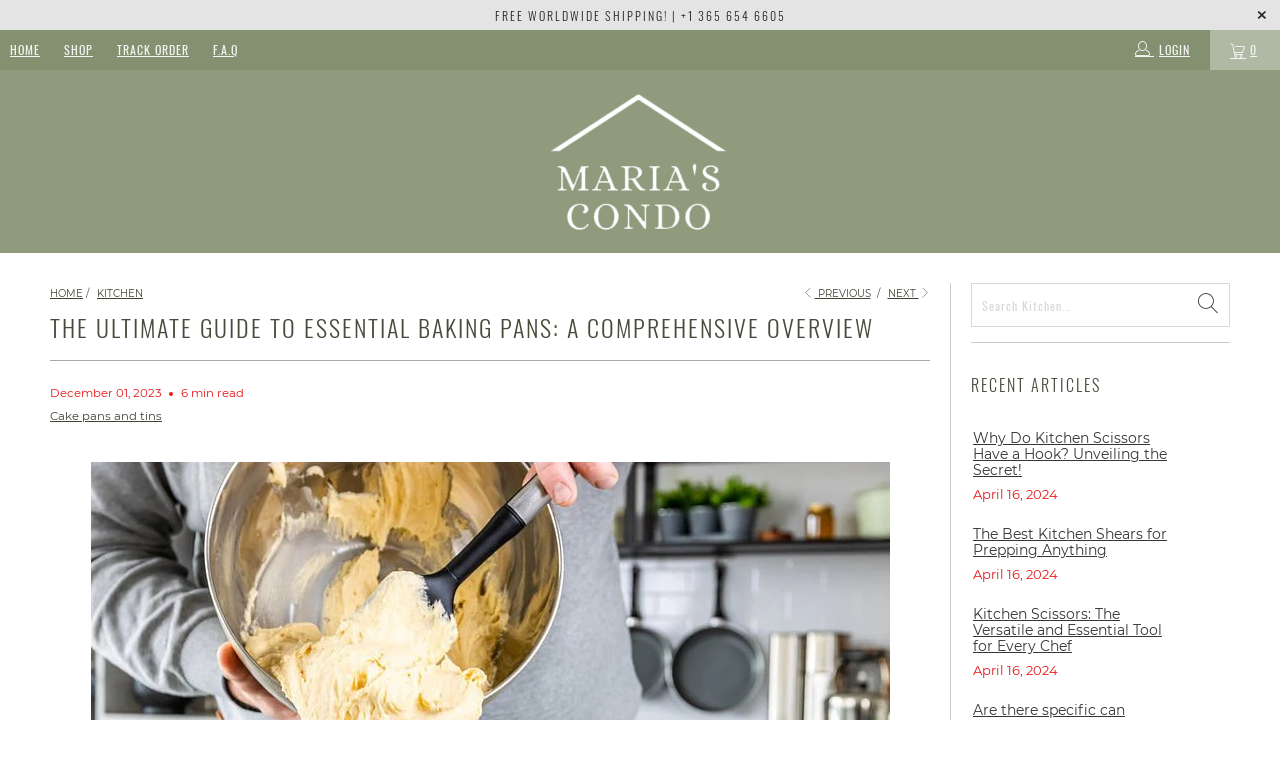

--- FILE ---
content_type: text/html; charset=utf-8
request_url: https://mariascondo.com/blogs/kitchen/the-ultimate-guide-to-essential-baking-pans-a-comprehensive-overview
body_size: 24724
content:


 <!DOCTYPE html>
<html lang="en"> <head> <meta charset="utf-8"> <meta http-equiv="cleartype" content="on"> <meta name="robots" content="index,follow"> <!-- Mobile Specific Metas --> <meta name="HandheldFriendly" content="True"> <meta name="MobileOptimized" content="320"> <meta name="viewport" content="width=device-width,initial-scale=1"> <meta name="theme-color" content="#ffffff"> <title>
      The Ultimate Guide to Essential Baking Pans: A Comprehensive Overview - Maria&#39;s Condo</title> <meta name="description" content="Welcome to our ultimate guide on essential baking pans! Whether you&#39;re a beginner baker or a seasoned pro, having the right baking pans in your kitchen is crucial for achieving delicious and perfectly baked treats. In this comprehensive overview, we will explore the different types of baking pans, their purposes, and r"/> <!-- Preconnect Domains --> <link rel="preconnect" href="https://fonts.shopifycdn.com" /> <link rel="preconnect" href="https://cdn.shopify.com" /> <link rel="preconnect" href="https://v.shopify.com" /> <link rel="preconnect" href="https://cdn.shopifycloud.com" /> <link rel="preconnect" href="https://monorail-edge.shopifysvc.com"> <!-- fallback for browsers that don't support preconnect --> <link rel="dns-prefetch" href="https://fonts.shopifycdn.com" /> <link rel="dns-prefetch" href="https://cdn.shopify.com" /> <link rel="dns-prefetch" href="https://v.shopify.com" /> <link rel="dns-prefetch" href="https://cdn.shopifycloud.com" /> <link rel="dns-prefetch" href="https://monorail-edge.shopifysvc.com"> <link rel="preconnect" href="https://productreviews.shopifycdn.com" /> <link rel="dns-prefetch" href="https://productreviews.shopifycdn.com" /> <!-- Preload Assets --> <link rel="preload" href="//mariascondo.com/cdn/shop/t/2/assets/fancybox.css?v=19278034316635137701627697227" as="style"> <link rel="preload" href="//mariascondo.com/cdn/shop/t/2/assets/styles.css?v=181545443931318473221703708761" as="style"> <link rel="preload" href="//mariascondo.com/cdn/shop/t/2/assets/jquery.min.js?v=81049236547974671631627697230" as="script"> <link rel="preload" href="//mariascondo.com/cdn/shop/t/2/assets/vendors.js?v=128057267601354735931627697237" as="script"> <link rel="preload" href="//mariascondo.com/cdn/shop/t/2/assets/sections.js?v=15659725722217104021627697256" as="script"> <link rel="preload" href="//mariascondo.com/cdn/shop/t/2/assets/utilities.js?v=19488315523989276981627697256" as="script"> <link rel="preload" href="//mariascondo.com/cdn/shop/t/2/assets/app.js?v=32852133673603630311627697256" as="script"> <!-- Stylesheet for Fancybox library --> <link href="//mariascondo.com/cdn/shop/t/2/assets/fancybox.css?v=19278034316635137701627697227" rel="stylesheet" type="text/css" media="all" /> <!-- Stylesheets for Turbo --> <link href="//mariascondo.com/cdn/shop/t/2/assets/styles.css?v=181545443931318473221703708761" rel="stylesheet" type="text/css" media="all" /> <script>
      window.lazySizesConfig = window.lazySizesConfig || {};

      lazySizesConfig.expand = 300;
      lazySizesConfig.loadHidden = false;

      /*! lazysizes - v5.2.2 - bgset plugin */
      !function(e,t){var a=function(){t(e.lazySizes),e.removeEventListener("lazyunveilread",a,!0)};t=t.bind(null,e,e.document),"object"==typeof module&&module.exports?t(require("lazysizes")):"function"==typeof define&&define.amd?define(["lazysizes"],t):e.lazySizes?a():e.addEventListener("lazyunveilread",a,!0)}(window,function(e,z,g){"use strict";var c,y,b,f,i,s,n,v,m;e.addEventListener&&(c=g.cfg,y=/\s+/g,b=/\s*\|\s+|\s+\|\s*/g,f=/^(.+?)(?:\s+\[\s*(.+?)\s*\])(?:\s+\[\s*(.+?)\s*\])?$/,i=/^\s*\(*\s*type\s*:\s*(.+?)\s*\)*\s*$/,s=/\(|\)|'/,n={contain:1,cover:1},v=function(e,t){var a;t&&((a=t.match(i))&&a[1]?e.setAttribute("type",a[1]):e.setAttribute("media",c.customMedia[t]||t))},m=function(e){var t,a,i,r;e.target._lazybgset&&(a=(t=e.target)._lazybgset,(i=t.currentSrc||t.src)&&((r=g.fire(a,"bgsetproxy",{src:i,useSrc:s.test(i)?JSON.stringify(i):i})).defaultPrevented||(a.style.backgroundImage="url("+r.detail.useSrc+")")),t._lazybgsetLoading&&(g.fire(a,"_lazyloaded",{},!1,!0),delete t._lazybgsetLoading))},addEventListener("lazybeforeunveil",function(e){var t,a,i,r,s,n,l,d,o,u;!e.defaultPrevented&&(t=e.target.getAttribute("data-bgset"))&&(o=e.target,(u=z.createElement("img")).alt="",u._lazybgsetLoading=!0,e.detail.firesLoad=!0,a=t,i=o,r=u,s=z.createElement("picture"),n=i.getAttribute(c.sizesAttr),l=i.getAttribute("data-ratio"),d=i.getAttribute("data-optimumx"),i._lazybgset&&i._lazybgset.parentNode==i&&i.removeChild(i._lazybgset),Object.defineProperty(r,"_lazybgset",{value:i,writable:!0}),Object.defineProperty(i,"_lazybgset",{value:s,writable:!0}),a=a.replace(y," ").split(b),s.style.display="none",r.className=c.lazyClass,1!=a.length||n||(n="auto"),a.forEach(function(e){var t,a=z.createElement("source");n&&"auto"!=n&&a.setAttribute("sizes",n),(t=e.match(f))?(a.setAttribute(c.srcsetAttr,t[1]),v(a,t[2]),v(a,t[3])):a.setAttribute(c.srcsetAttr,e),s.appendChild(a)}),n&&(r.setAttribute(c.sizesAttr,n),i.removeAttribute(c.sizesAttr),i.removeAttribute("sizes")),d&&r.setAttribute("data-optimumx",d),l&&r.setAttribute("data-ratio",l),s.appendChild(r),i.appendChild(s),setTimeout(function(){g.loader.unveil(u),g.rAF(function(){g.fire(u,"_lazyloaded",{},!0,!0),u.complete&&m({target:u})})}))}),z.addEventListener("load",m,!0),e.addEventListener("lazybeforesizes",function(e){var t,a,i,r;e.detail.instance==g&&e.target._lazybgset&&e.detail.dataAttr&&(t=e.target._lazybgset,i=t,r=(getComputedStyle(i)||{getPropertyValue:function(){}}).getPropertyValue("background-size"),!n[r]&&n[i.style.backgroundSize]&&(r=i.style.backgroundSize),n[a=r]&&(e.target._lazysizesParentFit=a,g.rAF(function(){e.target.setAttribute("data-parent-fit",a),e.target._lazysizesParentFit&&delete e.target._lazysizesParentFit})))},!0),z.documentElement.addEventListener("lazybeforesizes",function(e){var t,a;!e.defaultPrevented&&e.target._lazybgset&&e.detail.instance==g&&(e.detail.width=(t=e.target._lazybgset,a=g.gW(t,t.parentNode),(!t._lazysizesWidth||a>t._lazysizesWidth)&&(t._lazysizesWidth=a),t._lazysizesWidth))}))});

      /*! lazysizes - v5.2.2 */
      !function(e){var t=function(u,D,f){"use strict";var k,H;if(function(){var e;var t={lazyClass:"lazyload",loadedClass:"lazyloaded",loadingClass:"lazyloading",preloadClass:"lazypreload",errorClass:"lazyerror",autosizesClass:"lazyautosizes",srcAttr:"data-src",srcsetAttr:"data-srcset",sizesAttr:"data-sizes",minSize:40,customMedia:{},init:true,expFactor:1.5,hFac:.8,loadMode:2,loadHidden:true,ricTimeout:0,throttleDelay:125};H=u.lazySizesConfig||u.lazysizesConfig||{};for(e in t){if(!(e in H)){H[e]=t[e]}}}(),!D||!D.getElementsByClassName){return{init:function(){},cfg:H,noSupport:true}}var O=D.documentElement,a=u.HTMLPictureElement,P="addEventListener",$="getAttribute",q=u[P].bind(u),I=u.setTimeout,U=u.requestAnimationFrame||I,l=u.requestIdleCallback,j=/^picture$/i,r=["load","error","lazyincluded","_lazyloaded"],i={},G=Array.prototype.forEach,J=function(e,t){if(!i[t]){i[t]=new RegExp("(\\s|^)"+t+"(\\s|$)")}return i[t].test(e[$]("class")||"")&&i[t]},K=function(e,t){if(!J(e,t)){e.setAttribute("class",(e[$]("class")||"").trim()+" "+t)}},Q=function(e,t){var i;if(i=J(e,t)){e.setAttribute("class",(e[$]("class")||"").replace(i," "))}},V=function(t,i,e){var a=e?P:"removeEventListener";if(e){V(t,i)}r.forEach(function(e){t[a](e,i)})},X=function(e,t,i,a,r){var n=D.createEvent("Event");if(!i){i={}}i.instance=k;n.initEvent(t,!a,!r);n.detail=i;e.dispatchEvent(n);return n},Y=function(e,t){var i;if(!a&&(i=u.picturefill||H.pf)){if(t&&t.src&&!e[$]("srcset")){e.setAttribute("srcset",t.src)}i({reevaluate:true,elements:[e]})}else if(t&&t.src){e.src=t.src}},Z=function(e,t){return(getComputedStyle(e,null)||{})[t]},s=function(e,t,i){i=i||e.offsetWidth;while(i<H.minSize&&t&&!e._lazysizesWidth){i=t.offsetWidth;t=t.parentNode}return i},ee=function(){var i,a;var t=[];var r=[];var n=t;var s=function(){var e=n;n=t.length?r:t;i=true;a=false;while(e.length){e.shift()()}i=false};var e=function(e,t){if(i&&!t){e.apply(this,arguments)}else{n.push(e);if(!a){a=true;(D.hidden?I:U)(s)}}};e._lsFlush=s;return e}(),te=function(i,e){return e?function(){ee(i)}:function(){var e=this;var t=arguments;ee(function(){i.apply(e,t)})}},ie=function(e){var i;var a=0;var r=H.throttleDelay;var n=H.ricTimeout;var t=function(){i=false;a=f.now();e()};var s=l&&n>49?function(){l(t,{timeout:n});if(n!==H.ricTimeout){n=H.ricTimeout}}:te(function(){I(t)},true);return function(e){var t;if(e=e===true){n=33}if(i){return}i=true;t=r-(f.now()-a);if(t<0){t=0}if(e||t<9){s()}else{I(s,t)}}},ae=function(e){var t,i;var a=99;var r=function(){t=null;e()};var n=function(){var e=f.now()-i;if(e<a){I(n,a-e)}else{(l||r)(r)}};return function(){i=f.now();if(!t){t=I(n,a)}}},e=function(){var v,m,c,h,e;var y,z,g,p,C,b,A;var n=/^img$/i;var d=/^iframe$/i;var E="onscroll"in u&&!/(gle|ing)bot/.test(navigator.userAgent);var _=0;var w=0;var N=0;var M=-1;var x=function(e){N--;if(!e||N<0||!e.target){N=0}};var W=function(e){if(A==null){A=Z(D.body,"visibility")=="hidden"}return A||!(Z(e.parentNode,"visibility")=="hidden"&&Z(e,"visibility")=="hidden")};var S=function(e,t){var i;var a=e;var r=W(e);g-=t;b+=t;p-=t;C+=t;while(r&&(a=a.offsetParent)&&a!=D.body&&a!=O){r=(Z(a,"opacity")||1)>0;if(r&&Z(a,"overflow")!="visible"){i=a.getBoundingClientRect();r=C>i.left&&p<i.right&&b>i.top-1&&g<i.bottom+1}}return r};var t=function(){var e,t,i,a,r,n,s,l,o,u,f,c;var d=k.elements;if((h=H.loadMode)&&N<8&&(e=d.length)){t=0;M++;for(;t<e;t++){if(!d[t]||d[t]._lazyRace){continue}if(!E||k.prematureUnveil&&k.prematureUnveil(d[t])){R(d[t]);continue}if(!(l=d[t][$]("data-expand"))||!(n=l*1)){n=w}if(!u){u=!H.expand||H.expand<1?O.clientHeight>500&&O.clientWidth>500?500:370:H.expand;k._defEx=u;f=u*H.expFactor;c=H.hFac;A=null;if(w<f&&N<1&&M>2&&h>2&&!D.hidden){w=f;M=0}else if(h>1&&M>1&&N<6){w=u}else{w=_}}if(o!==n){y=innerWidth+n*c;z=innerHeight+n;s=n*-1;o=n}i=d[t].getBoundingClientRect();if((b=i.bottom)>=s&&(g=i.top)<=z&&(C=i.right)>=s*c&&(p=i.left)<=y&&(b||C||p||g)&&(H.loadHidden||W(d[t]))&&(m&&N<3&&!l&&(h<3||M<4)||S(d[t],n))){R(d[t]);r=true;if(N>9){break}}else if(!r&&m&&!a&&N<4&&M<4&&h>2&&(v[0]||H.preloadAfterLoad)&&(v[0]||!l&&(b||C||p||g||d[t][$](H.sizesAttr)!="auto"))){a=v[0]||d[t]}}if(a&&!r){R(a)}}};var i=ie(t);var B=function(e){var t=e.target;if(t._lazyCache){delete t._lazyCache;return}x(e);K(t,H.loadedClass);Q(t,H.loadingClass);V(t,L);X(t,"lazyloaded")};var a=te(B);var L=function(e){a({target:e.target})};var T=function(t,i){try{t.contentWindow.location.replace(i)}catch(e){t.src=i}};var F=function(e){var t;var i=e[$](H.srcsetAttr);if(t=H.customMedia[e[$]("data-media")||e[$]("media")]){e.setAttribute("media",t)}if(i){e.setAttribute("srcset",i)}};var s=te(function(t,e,i,a,r){var n,s,l,o,u,f;if(!(u=X(t,"lazybeforeunveil",e)).defaultPrevented){if(a){if(i){K(t,H.autosizesClass)}else{t.setAttribute("sizes",a)}}s=t[$](H.srcsetAttr);n=t[$](H.srcAttr);if(r){l=t.parentNode;o=l&&j.test(l.nodeName||"")}f=e.firesLoad||"src"in t&&(s||n||o);u={target:t};K(t,H.loadingClass);if(f){clearTimeout(c);c=I(x,2500);V(t,L,true)}if(o){G.call(l.getElementsByTagName("source"),F)}if(s){t.setAttribute("srcset",s)}else if(n&&!o){if(d.test(t.nodeName)){T(t,n)}else{t.src=n}}if(r&&(s||o)){Y(t,{src:n})}}if(t._lazyRace){delete t._lazyRace}Q(t,H.lazyClass);ee(function(){var e=t.complete&&t.naturalWidth>1;if(!f||e){if(e){K(t,"ls-is-cached")}B(u);t._lazyCache=true;I(function(){if("_lazyCache"in t){delete t._lazyCache}},9)}if(t.loading=="lazy"){N--}},true)});var R=function(e){if(e._lazyRace){return}var t;var i=n.test(e.nodeName);var a=i&&(e[$](H.sizesAttr)||e[$]("sizes"));var r=a=="auto";if((r||!m)&&i&&(e[$]("src")||e.srcset)&&!e.complete&&!J(e,H.errorClass)&&J(e,H.lazyClass)){return}t=X(e,"lazyunveilread").detail;if(r){re.updateElem(e,true,e.offsetWidth)}e._lazyRace=true;N++;s(e,t,r,a,i)};var r=ae(function(){H.loadMode=3;i()});var l=function(){if(H.loadMode==3){H.loadMode=2}r()};var o=function(){if(m){return}if(f.now()-e<999){I(o,999);return}m=true;H.loadMode=3;i();q("scroll",l,true)};return{_:function(){e=f.now();k.elements=D.getElementsByClassName(H.lazyClass);v=D.getElementsByClassName(H.lazyClass+" "+H.preloadClass);q("scroll",i,true);q("resize",i,true);q("pageshow",function(e){if(e.persisted){var t=D.querySelectorAll("."+H.loadingClass);if(t.length&&t.forEach){U(function(){t.forEach(function(e){if(e.complete){R(e)}})})}}});if(u.MutationObserver){new MutationObserver(i).observe(O,{childList:true,subtree:true,attributes:true})}else{O[P]("DOMNodeInserted",i,true);O[P]("DOMAttrModified",i,true);setInterval(i,999)}q("hashchange",i,true);["focus","mouseover","click","load","transitionend","animationend"].forEach(function(e){D[P](e,i,true)});if(/d$|^c/.test(D.readyState)){o()}else{q("load",o);D[P]("DOMContentLoaded",i);I(o,2e4)}if(k.elements.length){t();ee._lsFlush()}else{i()}},checkElems:i,unveil:R,_aLSL:l}}(),re=function(){var i;var n=te(function(e,t,i,a){var r,n,s;e._lazysizesWidth=a;a+="px";e.setAttribute("sizes",a);if(j.test(t.nodeName||"")){r=t.getElementsByTagName("source");for(n=0,s=r.length;n<s;n++){r[n].setAttribute("sizes",a)}}if(!i.detail.dataAttr){Y(e,i.detail)}});var a=function(e,t,i){var a;var r=e.parentNode;if(r){i=s(e,r,i);a=X(e,"lazybeforesizes",{width:i,dataAttr:!!t});if(!a.defaultPrevented){i=a.detail.width;if(i&&i!==e._lazysizesWidth){n(e,r,a,i)}}}};var e=function(){var e;var t=i.length;if(t){e=0;for(;e<t;e++){a(i[e])}}};var t=ae(e);return{_:function(){i=D.getElementsByClassName(H.autosizesClass);q("resize",t)},checkElems:t,updateElem:a}}(),t=function(){if(!t.i&&D.getElementsByClassName){t.i=true;re._();e._()}};return I(function(){H.init&&t()}),k={cfg:H,autoSizer:re,loader:e,init:t,uP:Y,aC:K,rC:Q,hC:J,fire:X,gW:s,rAF:ee}}(e,e.document,Date);e.lazySizes=t,"object"==typeof module&&module.exports&&(module.exports=t)}("undefined"!=typeof window?window:{});</script> <!-- Icons --> <link rel="shortcut icon" type="image/x-icon" href="//mariascondo.com/cdn/shop/files/marias-condo-sage-8_180x180.png?v=1627846074"> <link rel="apple-touch-icon" href="//mariascondo.com/cdn/shop/files/marias-condo-sage-8_180x180.png?v=1627846074"/> <link rel="apple-touch-icon" sizes="57x57" href="//mariascondo.com/cdn/shop/files/marias-condo-sage-8_57x57.png?v=1627846074"/> <link rel="apple-touch-icon" sizes="60x60" href="//mariascondo.com/cdn/shop/files/marias-condo-sage-8_60x60.png?v=1627846074"/> <link rel="apple-touch-icon" sizes="72x72" href="//mariascondo.com/cdn/shop/files/marias-condo-sage-8_72x72.png?v=1627846074"/> <link rel="apple-touch-icon" sizes="76x76" href="//mariascondo.com/cdn/shop/files/marias-condo-sage-8_76x76.png?v=1627846074"/> <link rel="apple-touch-icon" sizes="114x114" href="//mariascondo.com/cdn/shop/files/marias-condo-sage-8_114x114.png?v=1627846074"/> <link rel="apple-touch-icon" sizes="180x180" href="//mariascondo.com/cdn/shop/files/marias-condo-sage-8_180x180.png?v=1627846074"/> <link rel="apple-touch-icon" sizes="228x228" href="//mariascondo.com/cdn/shop/files/marias-condo-sage-8_228x228.png?v=1627846074"/> <link rel="canonical" href="https://mariascondo.com/blogs/kitchen/the-ultimate-guide-to-essential-baking-pans-a-comprehensive-overview"/>
    




<meta name="author" content="Maria&#39;s Condo">
<meta property="og:url" content="https://mariascondo.com/blogs/kitchen/the-ultimate-guide-to-essential-baking-pans-a-comprehensive-overview">
<meta property="og:site_name" content="Maria&#39;s Condo"> <meta property="og:type" content="article"> <meta property="og:title" content="The Ultimate Guide to Essential Baking Pans: A Comprehensive Overview"> <meta property="og:image" content="https://mariascondo.com/cdn/shop/articles/the-ultimate-guide-to-essential-baking-pans-a-comprehensive-overview-774412_600x.jpg?v=1701550310"> <meta property="og:image:secure_url" content="https://mariascondo.com/cdn/shop/articles/the-ultimate-guide-to-essential-baking-pans-a-comprehensive-overview-774412_600x.jpg?v=1701550310"> <meta property="og:image:width" content="799"> <meta property="og:image:height" content="533"> <meta property="og:image:alt" content="The Ultimate Guide to Essential Baking Pans: A Comprehensive Overview - Maria's Condo"> <meta property="og:description" content="Welcome to our ultimate guide on essential baking pans! Whether you&#39;re a beginner baker or a seasoned pro, having the right baking pans in your kitchen is crucial for achieving delicious and perfectly baked treats. In this comprehensive overview, we will explore the different types of baking pans, their purposes, and r">




<meta name="twitter:card" content="summary"> <meta name="twitter:title" content="The Ultimate Guide to Essential Baking Pans: A Comprehensive Overview"> <meta name="twitter:description" content="Welcome to our ultimate guide on essential baking pans! Whether you&#39;re a beginner baker or a seasoned pro, having the right baking pans in your kitchen is crucial for achieving delicious and perfectly baked treats. In this comprehensive overview, we will explore the different types of baking pans, their purposes, and recommendations on the best options available. 1. Introduction Baking pans are essential tools in any baker&#39;s kitchen, and choosing the right ones can greatly impact the outcome of your baked goods. From sheet pans to loaf pans, each type of baking pan serves a specific purpose and is designed to produce the best results for various recipes. In this guide, we will explore the top 10 must-have baking pans that every baker should consider adding to their collection. 2. Sheet Pans: The Versatile Workhorses Sheet pans, also known as"> <meta property="twitter:image" content="http://mariascondo.com/cdn/shop/articles/the-ultimate-guide-to-essential-baking-pans-a-comprehensive-overview-774412_600x.jpg?v=1701550310"> <meta name="twitter:image:alt" content="The Ultimate Guide to Essential Baking Pans: A Comprehensive Overview - Maria's Condo">
  

<script type="text/javascript">const observer = new MutationObserver(e => { e.forEach(({ addedNodes: e }) => { e.forEach(e => { 1 === e.nodeType && "SCRIPT" === e.tagName && (e.innerHTML.includes("asyncLoad") && (e.innerHTML = e.innerHTML.replace("if(window.attachEvent)", "document.addEventListener('asyncLazyLoad',function(event){asyncLoad();});if(window.attachEvent)").replaceAll(", asyncLoad", ", function(){}")), e.innerHTML.includes("PreviewBarInjector") && (e.innerHTML = e.innerHTML.replace("DOMContentLoaded", "asyncLazyLoad")), (e.className == 'analytics') && (e.type = 'text/lazyload'),(e.src.includes("assets/storefront/features")||e.src.includes("assets/shopify_pay")||e.src.includes("connect.facebook.net"))&&(e.setAttribute("data-src", e.src), e.removeAttribute("src")))})})});observer.observe(document.documentElement,{childList:!0,subtree:!0})</script> <script src="//cdn.shopify.com/s/files/1/0603/7530/2276/t/1/assets/section.header.js" type="text/javascript"></script>  
<script src="//cdn.shopify.com/s/files/1/0603/7530/2276/t/1/assets/globo_checkout.js" type="text/javascript"></script> <script defer src="//mariascondo.com/cdn/shop/t/2/assets/jquery.min.js?v=81049236547974671631627697230"></script> <script defer src="//mariascondo.com/cdn/shop/t/2/assets/currencies.js?v=123947745901353827081627697227"></script> <script>
      window.Theme = window.Theme || {};
      window.Theme.version = '6.3.2';
      window.Theme.name = 'Turbo';</script>
    


    
<template id="price-ui"><span class="price " data-price></span><span class="compare-at-price" data-compare-at-price></span><span class="unit-pricing" data-unit-pricing></span></template> <template id="price-ui-badge"><div class="price-ui-badge__sticker"> <span class="price-ui-badge__sticker-text" data-badge></span></div></template> <template id="price-ui__price"><span class="money" data-price></span></template> <template id="price-ui__price-range"><span class="price-min" data-price-min><span class="money" data-price></span></span> - <span class="price-max" data-price-max><span class="money" data-price></span></span></template> <template id="price-ui__unit-pricing"><span class="unit-quantity" data-unit-quantity></span> | <span class="unit-price" data-unit-price><span class="money" data-price></span></span> / <span class="unit-measurement" data-unit-measurement></span></template> <template id="price-ui-badge__percent-savings-range">Save up to <span data-price-percent></span>%</template> <template id="price-ui-badge__percent-savings">Save <span data-price-percent></span>%</template> <template id="price-ui-badge__price-savings-range">Save up to <span class="money" data-price></span></template> <template id="price-ui-badge__price-savings">Save <span class="money" data-price></span></template> <template id="price-ui-badge__on-sale">Sale</template> <template id="price-ui-badge__sold-out">Sold out</template> <template id="price-ui-badge__in-stock">In stock</template> <script>
      
window.Shopify = window.Shopify || {};window.Shopify.theme_settings = {};
window.Currency = window.Currency || {};window.Shopify.routes = {};window.Shopify.theme_settings.display_tos_checkbox = false;window.Shopify.theme_settings.go_to_checkout = false;window.Shopify.theme_settings.cart_action = "redirect_cart";window.Shopify.theme_settings.cart_shipping_calculator = false;window.Shopify.theme_settings.collection_swatches = false;window.Shopify.theme_settings.collection_secondary_image = false;


window.Currency.show_multiple_currencies = false;
window.Currency.shop_currency = "USD";
window.Currency.default_currency = "USD";
window.Currency.display_format = "money_format";
window.Currency.money_format = "${{amount}} USD";
window.Currency.money_format_no_currency = "${{amount}} USD";
window.Currency.money_format_currency = "${{amount}} USD";
window.Currency.native_multi_currency = true;
window.Currency.iso_code = "USD";
window.Currency.symbol = "$";window.Shopify.theme_settings.display_inventory_left = false;window.Shopify.theme_settings.inventory_threshold = 10;window.Shopify.theme_settings.limit_quantity = false;window.Shopify.theme_settings.menu_position = "inline";window.Shopify.theme_settings.newsletter_popup = false;window.Shopify.theme_settings.newsletter_popup_days = "7";window.Shopify.theme_settings.newsletter_popup_mobile = true;window.Shopify.theme_settings.newsletter_popup_seconds = 120;window.Shopify.theme_settings.pagination_type = "load_more";window.Shopify.theme_settings.search_pagination_type = "basic_pagination";window.Shopify.theme_settings.enable_shopify_review_comments = true;window.Shopify.theme_settings.enable_shopify_collection_badges = true;window.Shopify.theme_settings.quick_shop_thumbnail_position = "bottom-thumbnails";window.Shopify.theme_settings.product_form_style = "swatches";window.Shopify.theme_settings.sale_banner_enabled = true;window.Shopify.theme_settings.display_savings = true;window.Shopify.theme_settings.display_sold_out_price = true;window.Shopify.theme_settings.sold_out_text = "Sold Out";window.Shopify.theme_settings.free_text = "Free";window.Shopify.theme_settings.video_looping = false;window.Shopify.theme_settings.quick_shop_style = "inline";window.Shopify.theme_settings.hover_enabled = false;window.Shopify.routes.cart_url = "/cart";window.Shopify.routes.root_url = "/";window.Shopify.routes.search_url = "/search";window.Shopify.theme_settings.image_loading_style = "blur-up";window.Shopify.theme_settings.search_option = "product";window.Shopify.theme_settings.search_items_to_display = 4;window.Shopify.theme_settings.enable_autocomplete = false;window.Shopify.theme_settings.page_dots_enabled = false;window.Shopify.theme_settings.slideshow_arrow_size = "light";window.Shopify.theme_settings.quick_shop_enabled = false;window.Shopify.translation =window.Shopify.translation || {};window.Shopify.translation.agree_to_terms_warning = "You must agree with the terms and conditions to checkout.";window.Shopify.translation.one_item_left = "item left";window.Shopify.translation.items_left_text = "items left";window.Shopify.translation.cart_savings_text = "Total Savings";window.Shopify.translation.cart_discount_text = "Discount";window.Shopify.translation.cart_subtotal_text = "Subtotal";window.Shopify.translation.cart_remove_text = "Remove";window.Shopify.translation.cart_free_text = "Free";window.Shopify.translation.newsletter_success_text = "Thank you for joining our mailing list!";window.Shopify.translation.notify_email = "Enter your email address...";window.Shopify.translation.notify_email_value = "Translation missing: en.contact.fields.email";window.Shopify.translation.notify_email_send = "Send";window.Shopify.translation.notify_message_first = "Please notify me when ";window.Shopify.translation.notify_message_last = " becomes available - ";window.Shopify.translation.notify_success_text = "Thanks! We will notify you when this product becomes available!";window.Shopify.translation.add_to_cart = "Buy It Now";window.Shopify.translation.coming_soon_text = "Coming Soon";window.Shopify.translation.sold_out_text = "Sold Out";window.Shopify.translation.sale_text = "Sale";window.Shopify.translation.savings_text = "You Save";window.Shopify.translation.from_text = "from";window.Shopify.translation.new_text = "New";window.Shopify.translation.pre_order_text = "Pre-Order";window.Shopify.translation.unavailable_text = "Unavailable";window.Shopify.translation.all_results = "View all results";window.Shopify.translation.no_results = "Sorry, no results!";window.Shopify.media_queries =window.Shopify.media_queries || {};window.Shopify.media_queries.small = window.matchMedia( "(max-width: 480px)" );window.Shopify.media_queries.medium = window.matchMedia( "(max-width: 798px)" );window.Shopify.media_queries.large = window.matchMedia( "(min-width: 799px)" );window.Shopify.media_queries.larger = window.matchMedia( "(min-width: 960px)" );window.Shopify.media_queries.xlarge = window.matchMedia( "(min-width: 1200px)" );window.Shopify.media_queries.ie10 = window.matchMedia( "all and (-ms-high-contrast: none), (-ms-high-contrast: active)" );window.Shopify.media_queries.tablet = window.matchMedia( "only screen and (min-width: 799px) and (max-width: 1024px)" );</script> <script defer src="//mariascondo.com/cdn/shop/t/2/assets/vendors.js?v=128057267601354735931627697237"></script> <script defer src="//mariascondo.com/cdn/shop/t/2/assets/sections.js?v=15659725722217104021627697256"></script> <script defer src="//mariascondo.com/cdn/shop/t/2/assets/utilities.js?v=19488315523989276981627697256"></script> <script defer src="//mariascondo.com/cdn/shop/t/2/assets/app.js?v=32852133673603630311627697256"></script> <script></script><script>window.performance && window.performance.mark && window.performance.mark('shopify.content_for_header.start');</script><meta id="shopify-digital-wallet" name="shopify-digital-wallet" content="/58791035076/digital_wallets/dialog">
<link rel="alternate" type="application/atom+xml" title="Feed" href="/blogs/kitchen.atom" />
<script async="async" src="/checkouts/internal/preloads.js?locale=en-US"></script>
<script id="shopify-features" type="application/json">{"accessToken":"eb3a86e5f5f358a84e139171b514533b","betas":["rich-media-storefront-analytics"],"domain":"mariascondo.com","predictiveSearch":true,"shopId":58791035076,"locale":"en"}</script>
<script>var Shopify = Shopify || {};
Shopify.shop = "house-home-and-more.myshopify.com";
Shopify.locale = "en";
Shopify.currency = {"active":"USD","rate":"1.0"};
Shopify.country = "US";
Shopify.theme = {"name":"Turbo-portland || Optimized","id":125356114116,"schema_name":"Turbo","schema_version":"6.3.2","theme_store_id":null,"role":"main"};
Shopify.theme.handle = "null";
Shopify.theme.style = {"id":null,"handle":null};
Shopify.cdnHost = "mariascondo.com/cdn";
Shopify.routes = Shopify.routes || {};
Shopify.routes.root = "/";</script>
<script type="module">!function(o){(o.Shopify=o.Shopify||{}).modules=!0}(window);</script>
<script>!function(o){function n(){var o=[];function n(){o.push(Array.prototype.slice.apply(arguments))}return n.q=o,n}var t=o.Shopify=o.Shopify||{};t.loadFeatures=n(),t.autoloadFeatures=n()}(window);</script>
<script id="shop-js-analytics" type="application/json">{"pageType":"article"}</script>
<script defer="defer" async type="module" src="//mariascondo.com/cdn/shopifycloud/shop-js/modules/v2/client.init-shop-cart-sync_BN7fPSNr.en.esm.js"></script>
<script defer="defer" async type="module" src="//mariascondo.com/cdn/shopifycloud/shop-js/modules/v2/chunk.common_Cbph3Kss.esm.js"></script>
<script defer="defer" async type="module" src="//mariascondo.com/cdn/shopifycloud/shop-js/modules/v2/chunk.modal_DKumMAJ1.esm.js"></script>
<script type="module">
  await import("//mariascondo.com/cdn/shopifycloud/shop-js/modules/v2/client.init-shop-cart-sync_BN7fPSNr.en.esm.js");
await import("//mariascondo.com/cdn/shopifycloud/shop-js/modules/v2/chunk.common_Cbph3Kss.esm.js");
await import("//mariascondo.com/cdn/shopifycloud/shop-js/modules/v2/chunk.modal_DKumMAJ1.esm.js");

  window.Shopify.SignInWithShop?.initShopCartSync?.({"fedCMEnabled":true,"windoidEnabled":true});

</script>
<script id="__st">var __st={"a":58791035076,"offset":-18000,"reqid":"5564a0f3-aa73-42bf-a59f-333aed03d6de-1769776319","pageurl":"mariascondo.com\/blogs\/kitchen\/the-ultimate-guide-to-essential-baking-pans-a-comprehensive-overview","s":"articles-559214100676","u":"5e51eb5aecee","p":"article","rtyp":"article","rid":559214100676};</script>
<script>window.ShopifyPaypalV4VisibilityTracking = true;</script>
<script id="captcha-bootstrap">!function(){'use strict';const t='contact',e='account',n='new_comment',o=[[t,t],['blogs',n],['comments',n],[t,'customer']],c=[[e,'customer_login'],[e,'guest_login'],[e,'recover_customer_password'],[e,'create_customer']],r=t=>t.map((([t,e])=>`form[action*='/${t}']:not([data-nocaptcha='true']) input[name='form_type'][value='${e}']`)).join(','),a=t=>()=>t?[...document.querySelectorAll(t)].map((t=>t.form)):[];function s(){const t=[...o],e=r(t);return a(e)}const i='password',u='form_key',d=['recaptcha-v3-token','g-recaptcha-response','h-captcha-response',i],f=()=>{try{return window.sessionStorage}catch{return}},m='__shopify_v',_=t=>t.elements[u];function p(t,e,n=!1){try{const o=window.sessionStorage,c=JSON.parse(o.getItem(e)),{data:r}=function(t){const{data:e,action:n}=t;return t[m]||n?{data:e,action:n}:{data:t,action:n}}(c);for(const[e,n]of Object.entries(r))t.elements[e]&&(t.elements[e].value=n);n&&o.removeItem(e)}catch(o){console.error('form repopulation failed',{error:o})}}const l='form_type',E='cptcha';function T(t){t.dataset[E]=!0}const w=window,h=w.document,L='Shopify',v='ce_forms',y='captcha';let A=!1;((t,e)=>{const n=(g='f06e6c50-85a8-45c8-87d0-21a2b65856fe',I='https://cdn.shopify.com/shopifycloud/storefront-forms-hcaptcha/ce_storefront_forms_captcha_hcaptcha.v1.5.2.iife.js',D={infoText:'Protected by hCaptcha',privacyText:'Privacy',termsText:'Terms'},(t,e,n)=>{const o=w[L][v],c=o.bindForm;if(c)return c(t,g,e,D).then(n);var r;o.q.push([[t,g,e,D],n]),r=I,A||(h.body.append(Object.assign(h.createElement('script'),{id:'captcha-provider',async:!0,src:r})),A=!0)});var g,I,D;w[L]=w[L]||{},w[L][v]=w[L][v]||{},w[L][v].q=[],w[L][y]=w[L][y]||{},w[L][y].protect=function(t,e){n(t,void 0,e),T(t)},Object.freeze(w[L][y]),function(t,e,n,w,h,L){const[v,y,A,g]=function(t,e,n){const i=e?o:[],u=t?c:[],d=[...i,...u],f=r(d),m=r(i),_=r(d.filter((([t,e])=>n.includes(e))));return[a(f),a(m),a(_),s()]}(w,h,L),I=t=>{const e=t.target;return e instanceof HTMLFormElement?e:e&&e.form},D=t=>v().includes(t);t.addEventListener('submit',(t=>{const e=I(t);if(!e)return;const n=D(e)&&!e.dataset.hcaptchaBound&&!e.dataset.recaptchaBound,o=_(e),c=g().includes(e)&&(!o||!o.value);(n||c)&&t.preventDefault(),c&&!n&&(function(t){try{if(!f())return;!function(t){const e=f();if(!e)return;const n=_(t);if(!n)return;const o=n.value;o&&e.removeItem(o)}(t);const e=Array.from(Array(32),(()=>Math.random().toString(36)[2])).join('');!function(t,e){_(t)||t.append(Object.assign(document.createElement('input'),{type:'hidden',name:u})),t.elements[u].value=e}(t,e),function(t,e){const n=f();if(!n)return;const o=[...t.querySelectorAll(`input[type='${i}']`)].map((({name:t})=>t)),c=[...d,...o],r={};for(const[a,s]of new FormData(t).entries())c.includes(a)||(r[a]=s);n.setItem(e,JSON.stringify({[m]:1,action:t.action,data:r}))}(t,e)}catch(e){console.error('failed to persist form',e)}}(e),e.submit())}));const S=(t,e)=>{t&&!t.dataset[E]&&(n(t,e.some((e=>e===t))),T(t))};for(const o of['focusin','change'])t.addEventListener(o,(t=>{const e=I(t);D(e)&&S(e,y())}));const B=e.get('form_key'),M=e.get(l),P=B&&M;t.addEventListener('DOMContentLoaded',(()=>{const t=y();if(P)for(const e of t)e.elements[l].value===M&&p(e,B);[...new Set([...A(),...v().filter((t=>'true'===t.dataset.shopifyCaptcha))])].forEach((e=>S(e,t)))}))}(h,new URLSearchParams(w.location.search),n,t,e,['guest_login'])})(!0,!0)}();</script>
<script integrity="sha256-4kQ18oKyAcykRKYeNunJcIwy7WH5gtpwJnB7kiuLZ1E=" data-source-attribution="shopify.loadfeatures" defer="defer" src="//mariascondo.com/cdn/shopifycloud/storefront/assets/storefront/load_feature-a0a9edcb.js" crossorigin="anonymous"></script>
<script data-source-attribution="shopify.dynamic_checkout.dynamic.init">var Shopify=Shopify||{};Shopify.PaymentButton=Shopify.PaymentButton||{isStorefrontPortableWallets:!0,init:function(){window.Shopify.PaymentButton.init=function(){};var t=document.createElement("script");t.src="https://mariascondo.com/cdn/shopifycloud/portable-wallets/latest/portable-wallets.en.js",t.type="module",document.head.appendChild(t)}};
</script>
<script data-source-attribution="shopify.dynamic_checkout.buyer_consent">
  function portableWalletsHideBuyerConsent(e){var t=document.getElementById("shopify-buyer-consent"),n=document.getElementById("shopify-subscription-policy-button");t&&n&&(t.classList.add("hidden"),t.setAttribute("aria-hidden","true"),n.removeEventListener("click",e))}function portableWalletsShowBuyerConsent(e){var t=document.getElementById("shopify-buyer-consent"),n=document.getElementById("shopify-subscription-policy-button");t&&n&&(t.classList.remove("hidden"),t.removeAttribute("aria-hidden"),n.addEventListener("click",e))}window.Shopify?.PaymentButton&&(window.Shopify.PaymentButton.hideBuyerConsent=portableWalletsHideBuyerConsent,window.Shopify.PaymentButton.showBuyerConsent=portableWalletsShowBuyerConsent);
</script>
<script data-source-attribution="shopify.dynamic_checkout.cart.bootstrap">document.addEventListener("DOMContentLoaded",(function(){function t(){return document.querySelector("shopify-accelerated-checkout-cart, shopify-accelerated-checkout")}if(t())Shopify.PaymentButton.init();else{new MutationObserver((function(e,n){t()&&(Shopify.PaymentButton.init(),n.disconnect())})).observe(document.body,{childList:!0,subtree:!0})}}));
</script>

<script>window.performance && window.performance.mark && window.performance.mark('shopify.content_for_header.end');</script>
    
  	<!-- "snippets/vitals-loader.liquid" was not rendered, the associated app was uninstalled -->


	<script id="grcap_autolink_script" src="https://fn.autolink.growthcaptain.fr/userScript?shop=house-home-and-more.myshopify.com"></script> <script>
    (function(w,d,t,u,n,a,m){w['MauticTrackingObject']=n;
        w[n]=w[n]||function(){(w[n].q=w[n].q||[]).push(arguments)},a=d.createElement(t),
        m=d.getElementsByTagName(t)[0];a.async=1;a.src=u;m.parentNode.insertBefore(a,m)
    })(window,document,'script','http://info.mariascondo.com/mtc.js','mt');

    mt('send', 'pageview');
</script> 
<!-- BEGIN app block: shopify://apps/tinyseo/blocks/article-json-ld-embed/0605268f-f7c4-4e95-b560-e43df7d59ae4 -->
<!-- END app block --><script src="https://cdn.shopify.com/extensions/6c66d7d0-f631-46bf-8039-ad48ac607ad6/forms-2301/assets/shopify-forms-loader.js" type="text/javascript" defer="defer"></script>
<link href="https://monorail-edge.shopifysvc.com" rel="dns-prefetch">
<script>(function(){if ("sendBeacon" in navigator && "performance" in window) {try {var session_token_from_headers = performance.getEntriesByType('navigation')[0].serverTiming.find(x => x.name == '_s').description;} catch {var session_token_from_headers = undefined;}var session_cookie_matches = document.cookie.match(/_shopify_s=([^;]*)/);var session_token_from_cookie = session_cookie_matches && session_cookie_matches.length === 2 ? session_cookie_matches[1] : "";var session_token = session_token_from_headers || session_token_from_cookie || "";function handle_abandonment_event(e) {var entries = performance.getEntries().filter(function(entry) {return /monorail-edge.shopifysvc.com/.test(entry.name);});if (!window.abandonment_tracked && entries.length === 0) {window.abandonment_tracked = true;var currentMs = Date.now();var navigation_start = performance.timing.navigationStart;var payload = {shop_id: 58791035076,url: window.location.href,navigation_start,duration: currentMs - navigation_start,session_token,page_type: "article"};window.navigator.sendBeacon("https://monorail-edge.shopifysvc.com/v1/produce", JSON.stringify({schema_id: "online_store_buyer_site_abandonment/1.1",payload: payload,metadata: {event_created_at_ms: currentMs,event_sent_at_ms: currentMs}}));}}window.addEventListener('pagehide', handle_abandonment_event);}}());</script>
<script id="web-pixels-manager-setup">(function e(e,d,r,n,o){if(void 0===o&&(o={}),!Boolean(null===(a=null===(i=window.Shopify)||void 0===i?void 0:i.analytics)||void 0===a?void 0:a.replayQueue)){var i,a;window.Shopify=window.Shopify||{};var t=window.Shopify;t.analytics=t.analytics||{};var s=t.analytics;s.replayQueue=[],s.publish=function(e,d,r){return s.replayQueue.push([e,d,r]),!0};try{self.performance.mark("wpm:start")}catch(e){}var l=function(){var e={modern:/Edge?\/(1{2}[4-9]|1[2-9]\d|[2-9]\d{2}|\d{4,})\.\d+(\.\d+|)|Firefox\/(1{2}[4-9]|1[2-9]\d|[2-9]\d{2}|\d{4,})\.\d+(\.\d+|)|Chrom(ium|e)\/(9{2}|\d{3,})\.\d+(\.\d+|)|(Maci|X1{2}).+ Version\/(15\.\d+|(1[6-9]|[2-9]\d|\d{3,})\.\d+)([,.]\d+|)( \(\w+\)|)( Mobile\/\w+|) Safari\/|Chrome.+OPR\/(9{2}|\d{3,})\.\d+\.\d+|(CPU[ +]OS|iPhone[ +]OS|CPU[ +]iPhone|CPU IPhone OS|CPU iPad OS)[ +]+(15[._]\d+|(1[6-9]|[2-9]\d|\d{3,})[._]\d+)([._]\d+|)|Android:?[ /-](13[3-9]|1[4-9]\d|[2-9]\d{2}|\d{4,})(\.\d+|)(\.\d+|)|Android.+Firefox\/(13[5-9]|1[4-9]\d|[2-9]\d{2}|\d{4,})\.\d+(\.\d+|)|Android.+Chrom(ium|e)\/(13[3-9]|1[4-9]\d|[2-9]\d{2}|\d{4,})\.\d+(\.\d+|)|SamsungBrowser\/([2-9]\d|\d{3,})\.\d+/,legacy:/Edge?\/(1[6-9]|[2-9]\d|\d{3,})\.\d+(\.\d+|)|Firefox\/(5[4-9]|[6-9]\d|\d{3,})\.\d+(\.\d+|)|Chrom(ium|e)\/(5[1-9]|[6-9]\d|\d{3,})\.\d+(\.\d+|)([\d.]+$|.*Safari\/(?![\d.]+ Edge\/[\d.]+$))|(Maci|X1{2}).+ Version\/(10\.\d+|(1[1-9]|[2-9]\d|\d{3,})\.\d+)([,.]\d+|)( \(\w+\)|)( Mobile\/\w+|) Safari\/|Chrome.+OPR\/(3[89]|[4-9]\d|\d{3,})\.\d+\.\d+|(CPU[ +]OS|iPhone[ +]OS|CPU[ +]iPhone|CPU IPhone OS|CPU iPad OS)[ +]+(10[._]\d+|(1[1-9]|[2-9]\d|\d{3,})[._]\d+)([._]\d+|)|Android:?[ /-](13[3-9]|1[4-9]\d|[2-9]\d{2}|\d{4,})(\.\d+|)(\.\d+|)|Mobile Safari.+OPR\/([89]\d|\d{3,})\.\d+\.\d+|Android.+Firefox\/(13[5-9]|1[4-9]\d|[2-9]\d{2}|\d{4,})\.\d+(\.\d+|)|Android.+Chrom(ium|e)\/(13[3-9]|1[4-9]\d|[2-9]\d{2}|\d{4,})\.\d+(\.\d+|)|Android.+(UC? ?Browser|UCWEB|U3)[ /]?(15\.([5-9]|\d{2,})|(1[6-9]|[2-9]\d|\d{3,})\.\d+)\.\d+|SamsungBrowser\/(5\.\d+|([6-9]|\d{2,})\.\d+)|Android.+MQ{2}Browser\/(14(\.(9|\d{2,})|)|(1[5-9]|[2-9]\d|\d{3,})(\.\d+|))(\.\d+|)|K[Aa][Ii]OS\/(3\.\d+|([4-9]|\d{2,})\.\d+)(\.\d+|)/},d=e.modern,r=e.legacy,n=navigator.userAgent;return n.match(d)?"modern":n.match(r)?"legacy":"unknown"}(),u="modern"===l?"modern":"legacy",c=(null!=n?n:{modern:"",legacy:""})[u],f=function(e){return[e.baseUrl,"/wpm","/b",e.hashVersion,"modern"===e.buildTarget?"m":"l",".js"].join("")}({baseUrl:d,hashVersion:r,buildTarget:u}),m=function(e){var d=e.version,r=e.bundleTarget,n=e.surface,o=e.pageUrl,i=e.monorailEndpoint;return{emit:function(e){var a=e.status,t=e.errorMsg,s=(new Date).getTime(),l=JSON.stringify({metadata:{event_sent_at_ms:s},events:[{schema_id:"web_pixels_manager_load/3.1",payload:{version:d,bundle_target:r,page_url:o,status:a,surface:n,error_msg:t},metadata:{event_created_at_ms:s}}]});if(!i)return console&&console.warn&&console.warn("[Web Pixels Manager] No Monorail endpoint provided, skipping logging."),!1;try{return self.navigator.sendBeacon.bind(self.navigator)(i,l)}catch(e){}var u=new XMLHttpRequest;try{return u.open("POST",i,!0),u.setRequestHeader("Content-Type","text/plain"),u.send(l),!0}catch(e){return console&&console.warn&&console.warn("[Web Pixels Manager] Got an unhandled error while logging to Monorail."),!1}}}}({version:r,bundleTarget:l,surface:e.surface,pageUrl:self.location.href,monorailEndpoint:e.monorailEndpoint});try{o.browserTarget=l,function(e){var d=e.src,r=e.async,n=void 0===r||r,o=e.onload,i=e.onerror,a=e.sri,t=e.scriptDataAttributes,s=void 0===t?{}:t,l=document.createElement("script"),u=document.querySelector("head"),c=document.querySelector("body");if(l.async=n,l.src=d,a&&(l.integrity=a,l.crossOrigin="anonymous"),s)for(var f in s)if(Object.prototype.hasOwnProperty.call(s,f))try{l.dataset[f]=s[f]}catch(e){}if(o&&l.addEventListener("load",o),i&&l.addEventListener("error",i),u)u.appendChild(l);else{if(!c)throw new Error("Did not find a head or body element to append the script");c.appendChild(l)}}({src:f,async:!0,onload:function(){if(!function(){var e,d;return Boolean(null===(d=null===(e=window.Shopify)||void 0===e?void 0:e.analytics)||void 0===d?void 0:d.initialized)}()){var d=window.webPixelsManager.init(e)||void 0;if(d){var r=window.Shopify.analytics;r.replayQueue.forEach((function(e){var r=e[0],n=e[1],o=e[2];d.publishCustomEvent(r,n,o)})),r.replayQueue=[],r.publish=d.publishCustomEvent,r.visitor=d.visitor,r.initialized=!0}}},onerror:function(){return m.emit({status:"failed",errorMsg:"".concat(f," has failed to load")})},sri:function(e){var d=/^sha384-[A-Za-z0-9+/=]+$/;return"string"==typeof e&&d.test(e)}(c)?c:"",scriptDataAttributes:o}),m.emit({status:"loading"})}catch(e){m.emit({status:"failed",errorMsg:(null==e?void 0:e.message)||"Unknown error"})}}})({shopId: 58791035076,storefrontBaseUrl: "https://mariascondo.com",extensionsBaseUrl: "https://extensions.shopifycdn.com/cdn/shopifycloud/web-pixels-manager",monorailEndpoint: "https://monorail-edge.shopifysvc.com/unstable/produce_batch",surface: "storefront-renderer",enabledBetaFlags: ["2dca8a86"],webPixelsConfigList: [{"id":"1279230148","configuration":"{\"hashed_organization_id\":\"e76669b9b2653b50b156a73f01d1a871_v1\",\"app_key\":\"house-home-and-more\",\"allow_collect_personal_data\":\"true\"}","eventPayloadVersion":"v1","runtimeContext":"STRICT","scriptVersion":"c3e64302e4c6a915b615bb03ddf3784a","type":"APP","apiClientId":111542,"privacyPurposes":["ANALYTICS","MARKETING","SALE_OF_DATA"],"dataSharingAdjustments":{"protectedCustomerApprovalScopes":["read_customer_address","read_customer_email","read_customer_name","read_customer_personal_data","read_customer_phone"]}},{"id":"559022276","configuration":"{\"config\":\"{\\\"pixel_id\\\":\\\"G-JSFXP6X87G\\\",\\\"gtag_events\\\":[{\\\"type\\\":\\\"purchase\\\",\\\"action_label\\\":\\\"G-JSFXP6X87G\\\"},{\\\"type\\\":\\\"page_view\\\",\\\"action_label\\\":\\\"G-JSFXP6X87G\\\"},{\\\"type\\\":\\\"view_item\\\",\\\"action_label\\\":\\\"G-JSFXP6X87G\\\"},{\\\"type\\\":\\\"search\\\",\\\"action_label\\\":\\\"G-JSFXP6X87G\\\"},{\\\"type\\\":\\\"add_to_cart\\\",\\\"action_label\\\":\\\"G-JSFXP6X87G\\\"},{\\\"type\\\":\\\"begin_checkout\\\",\\\"action_label\\\":\\\"G-JSFXP6X87G\\\"},{\\\"type\\\":\\\"add_payment_info\\\",\\\"action_label\\\":\\\"G-JSFXP6X87G\\\"}],\\\"enable_monitoring_mode\\\":false}\"}","eventPayloadVersion":"v1","runtimeContext":"OPEN","scriptVersion":"b2a88bafab3e21179ed38636efcd8a93","type":"APP","apiClientId":1780363,"privacyPurposes":[],"dataSharingAdjustments":{"protectedCustomerApprovalScopes":["read_customer_address","read_customer_email","read_customer_name","read_customer_personal_data","read_customer_phone"]}},{"id":"451870916","configuration":"{\"pixelCode\":\"CJ7CE8JC77U2ITATKL7G\"}","eventPayloadVersion":"v1","runtimeContext":"STRICT","scriptVersion":"22e92c2ad45662f435e4801458fb78cc","type":"APP","apiClientId":4383523,"privacyPurposes":["ANALYTICS","MARKETING","SALE_OF_DATA"],"dataSharingAdjustments":{"protectedCustomerApprovalScopes":["read_customer_address","read_customer_email","read_customer_name","read_customer_personal_data","read_customer_phone"]}},{"id":"195756228","configuration":"{\"pixel_id\":\"199930992973274\",\"pixel_type\":\"facebook_pixel\",\"metaapp_system_user_token\":\"-\"}","eventPayloadVersion":"v1","runtimeContext":"OPEN","scriptVersion":"ca16bc87fe92b6042fbaa3acc2fbdaa6","type":"APP","apiClientId":2329312,"privacyPurposes":["ANALYTICS","MARKETING","SALE_OF_DATA"],"dataSharingAdjustments":{"protectedCustomerApprovalScopes":["read_customer_address","read_customer_email","read_customer_name","read_customer_personal_data","read_customer_phone"]}},{"id":"shopify-app-pixel","configuration":"{}","eventPayloadVersion":"v1","runtimeContext":"STRICT","scriptVersion":"0450","apiClientId":"shopify-pixel","type":"APP","privacyPurposes":["ANALYTICS","MARKETING"]},{"id":"shopify-custom-pixel","eventPayloadVersion":"v1","runtimeContext":"LAX","scriptVersion":"0450","apiClientId":"shopify-pixel","type":"CUSTOM","privacyPurposes":["ANALYTICS","MARKETING"]}],isMerchantRequest: false,initData: {"shop":{"name":"Maria's Condo","paymentSettings":{"currencyCode":"USD"},"myshopifyDomain":"house-home-and-more.myshopify.com","countryCode":"CA","storefrontUrl":"https:\/\/mariascondo.com"},"customer":null,"cart":null,"checkout":null,"productVariants":[],"purchasingCompany":null},},"https://mariascondo.com/cdn","1d2a099fw23dfb22ep557258f5m7a2edbae",{"modern":"","legacy":""},{"shopId":"58791035076","storefrontBaseUrl":"https:\/\/mariascondo.com","extensionBaseUrl":"https:\/\/extensions.shopifycdn.com\/cdn\/shopifycloud\/web-pixels-manager","surface":"storefront-renderer","enabledBetaFlags":"[\"2dca8a86\"]","isMerchantRequest":"false","hashVersion":"1d2a099fw23dfb22ep557258f5m7a2edbae","publish":"custom","events":"[[\"page_viewed\",{}]]"});</script><script>
  window.ShopifyAnalytics = window.ShopifyAnalytics || {};
  window.ShopifyAnalytics.meta = window.ShopifyAnalytics.meta || {};
  window.ShopifyAnalytics.meta.currency = 'USD';
  var meta = {"page":{"pageType":"article","resourceType":"article","resourceId":559214100676,"requestId":"5564a0f3-aa73-42bf-a59f-333aed03d6de-1769776319"}};
  for (var attr in meta) {
    window.ShopifyAnalytics.meta[attr] = meta[attr];
  }
</script>
<script class="analytics">
  (function () {
    var customDocumentWrite = function(content) {
      var jquery = null;

      if (window.jQuery) {
        jquery = window.jQuery;
      } else if (window.Checkout && window.Checkout.$) {
        jquery = window.Checkout.$;
      }

      if (jquery) {
        jquery('body').append(content);
      }
    };

    var hasLoggedConversion = function(token) {
      if (token) {
        return document.cookie.indexOf('loggedConversion=' + token) !== -1;
      }
      return false;
    }

    var setCookieIfConversion = function(token) {
      if (token) {
        var twoMonthsFromNow = new Date(Date.now());
        twoMonthsFromNow.setMonth(twoMonthsFromNow.getMonth() + 2);

        document.cookie = 'loggedConversion=' + token + '; expires=' + twoMonthsFromNow;
      }
    }

    var trekkie = window.ShopifyAnalytics.lib = window.trekkie = window.trekkie || [];
    if (trekkie.integrations) {
      return;
    }
    trekkie.methods = [
      'identify',
      'page',
      'ready',
      'track',
      'trackForm',
      'trackLink'
    ];
    trekkie.factory = function(method) {
      return function() {
        var args = Array.prototype.slice.call(arguments);
        args.unshift(method);
        trekkie.push(args);
        return trekkie;
      };
    };
    for (var i = 0; i < trekkie.methods.length; i++) {
      var key = trekkie.methods[i];
      trekkie[key] = trekkie.factory(key);
    }
    trekkie.load = function(config) {
      trekkie.config = config || {};
      trekkie.config.initialDocumentCookie = document.cookie;
      var first = document.getElementsByTagName('script')[0];
      var script = document.createElement('script');
      script.type = 'text/javascript';
      script.onerror = function(e) {
        var scriptFallback = document.createElement('script');
        scriptFallback.type = 'text/javascript';
        scriptFallback.onerror = function(error) {
                var Monorail = {
      produce: function produce(monorailDomain, schemaId, payload) {
        var currentMs = new Date().getTime();
        var event = {
          schema_id: schemaId,
          payload: payload,
          metadata: {
            event_created_at_ms: currentMs,
            event_sent_at_ms: currentMs
          }
        };
        return Monorail.sendRequest("https://" + monorailDomain + "/v1/produce", JSON.stringify(event));
      },
      sendRequest: function sendRequest(endpointUrl, payload) {
        // Try the sendBeacon API
        if (window && window.navigator && typeof window.navigator.sendBeacon === 'function' && typeof window.Blob === 'function' && !Monorail.isIos12()) {
          var blobData = new window.Blob([payload], {
            type: 'text/plain'
          });

          if (window.navigator.sendBeacon(endpointUrl, blobData)) {
            return true;
          } // sendBeacon was not successful

        } // XHR beacon

        var xhr = new XMLHttpRequest();

        try {
          xhr.open('POST', endpointUrl);
          xhr.setRequestHeader('Content-Type', 'text/plain');
          xhr.send(payload);
        } catch (e) {
          console.log(e);
        }

        return false;
      },
      isIos12: function isIos12() {
        return window.navigator.userAgent.lastIndexOf('iPhone; CPU iPhone OS 12_') !== -1 || window.navigator.userAgent.lastIndexOf('iPad; CPU OS 12_') !== -1;
      }
    };
    Monorail.produce('monorail-edge.shopifysvc.com',
      'trekkie_storefront_load_errors/1.1',
      {shop_id: 58791035076,
      theme_id: 125356114116,
      app_name: "storefront",
      context_url: window.location.href,
      source_url: "//mariascondo.com/cdn/s/trekkie.storefront.c59ea00e0474b293ae6629561379568a2d7c4bba.min.js"});

        };
        scriptFallback.async = true;
        scriptFallback.src = '//mariascondo.com/cdn/s/trekkie.storefront.c59ea00e0474b293ae6629561379568a2d7c4bba.min.js';
        first.parentNode.insertBefore(scriptFallback, first);
      };
      script.async = true;
      script.src = '//mariascondo.com/cdn/s/trekkie.storefront.c59ea00e0474b293ae6629561379568a2d7c4bba.min.js';
      first.parentNode.insertBefore(script, first);
    };
    trekkie.load(
      {"Trekkie":{"appName":"storefront","development":false,"defaultAttributes":{"shopId":58791035076,"isMerchantRequest":null,"themeId":125356114116,"themeCityHash":"12000571847873194257","contentLanguage":"en","currency":"USD","eventMetadataId":"482d4196-ea47-41aa-9923-0b9bf9dd74d1"},"isServerSideCookieWritingEnabled":true,"monorailRegion":"shop_domain","enabledBetaFlags":["65f19447","b5387b81"]},"Session Attribution":{},"S2S":{"facebookCapiEnabled":true,"source":"trekkie-storefront-renderer","apiClientId":580111}}
    );

    var loaded = false;
    trekkie.ready(function() {
      if (loaded) return;
      loaded = true;

      window.ShopifyAnalytics.lib = window.trekkie;

      var originalDocumentWrite = document.write;
      document.write = customDocumentWrite;
      try { window.ShopifyAnalytics.merchantGoogleAnalytics.call(this); } catch(error) {};
      document.write = originalDocumentWrite;

      window.ShopifyAnalytics.lib.page(null,{"pageType":"article","resourceType":"article","resourceId":559214100676,"requestId":"5564a0f3-aa73-42bf-a59f-333aed03d6de-1769776319","shopifyEmitted":true});

      var match = window.location.pathname.match(/checkouts\/(.+)\/(thank_you|post_purchase)/)
      var token = match? match[1]: undefined;
      if (!hasLoggedConversion(token)) {
        setCookieIfConversion(token);
        
      }
    });


        var eventsListenerScript = document.createElement('script');
        eventsListenerScript.async = true;
        eventsListenerScript.src = "//mariascondo.com/cdn/shopifycloud/storefront/assets/shop_events_listener-3da45d37.js";
        document.getElementsByTagName('head')[0].appendChild(eventsListenerScript);

})();</script>
  <script>
  if (!window.ga || (window.ga && typeof window.ga !== 'function')) {
    window.ga = function ga() {
      (window.ga.q = window.ga.q || []).push(arguments);
      if (window.Shopify && window.Shopify.analytics && typeof window.Shopify.analytics.publish === 'function') {
        window.Shopify.analytics.publish("ga_stub_called", {}, {sendTo: "google_osp_migration"});
      }
      console.error("Shopify's Google Analytics stub called with:", Array.from(arguments), "\nSee https://help.shopify.com/manual/promoting-marketing/pixels/pixel-migration#google for more information.");
    };
    if (window.Shopify && window.Shopify.analytics && typeof window.Shopify.analytics.publish === 'function') {
      window.Shopify.analytics.publish("ga_stub_initialized", {}, {sendTo: "google_osp_migration"});
    }
  }
</script>
<script
  defer
  src="https://mariascondo.com/cdn/shopifycloud/perf-kit/shopify-perf-kit-3.1.0.min.js"
  data-application="storefront-renderer"
  data-shop-id="58791035076"
  data-render-region="gcp-us-central1"
  data-page-type="article"
  data-theme-instance-id="125356114116"
  data-theme-name="Turbo"
  data-theme-version="6.3.2"
  data-monorail-region="shop_domain"
  data-resource-timing-sampling-rate="10"
  data-shs="true"
  data-shs-beacon="true"
  data-shs-export-with-fetch="true"
  data-shs-logs-sample-rate="1"
  data-shs-beacon-endpoint="https://mariascondo.com/api/collect"
></script>
</head> <noscript> <style>
      .product_section .product_form,
      .product_gallery {
        opacity: 1;
      }

      .multi_select,
      form .select {
        display: block !important;
      }

      .image-element__wrap {
        display: none;
      }</style></noscript> <body class="article"
        data-money-format="${{amount}} USD"
        data-shop-currency="USD"
        data-shop-url="https://mariascondo.com"> <div id="shopify-section-header" class="shopify-section shopify-section--header"><script
  type="application/json"
  data-section-type="header"
  data-section-id="header"
>
</script>
<script async src="https://pagead2.googlesyndication.com/pagead/js/adsbygoogle.js?client=ca-pub-3258894579868306"
     crossorigin="anonymous"></script>



<script type="application/ld+json">
  {
    "@context": "http://schema.org",
    "@type": "Organization",
    "name": "Maria&#39;s Condo",
    
      
      "logo": "https://mariascondo.com/cdn/shop/files/marias-condo-white_copy_267x.png?v=1627845273",
    
    "sameAs": [
      "",
      "",
      "",
      "",
      "",
      "",
      "",
      ""
    ],
    "url": "https://mariascondo.com"
  }
</script>




<header id="header" class="mobile_nav-fixed--true"> <div class="promo-banner"> <div class="promo-banner__content"> <p>FREE Worldwide Shipping! | +1 365 654 6605</p></div> <div class="promo-banner__close"></div></div> <div class="top-bar"> <a class="mobile_nav dropdown_link" data-dropdown-rel="mobile_menu" data-no-instant="true"> <div> <span></span> <span></span> <span></span> <span></span></div> <span class="menu_title">Menu</span></a> <a href="/" title="Maria&#39;s Condo" class="mobile_logo logo"> <img src="//mariascondo.com/cdn/shop/files/marias-condo-white_copy_410x.png?v=1627845273" alt="Maria&#39;s Condo" class="lazyload" /></a> <div class="top-bar--right"> <div class="cart-container"> <a href="/cart" class="icon-cart mini_cart dropdown_link" title="Cart" data-no-instant> <span class="cart_count">0</span></a></div></div></div> <div class="dropdown_container" data-dropdown="mobile_menu"> <div class="dropdown"> <ul class="menu" id="mobile_menu"> <li> <a data-no-instant href="/" class="parent-link--false">
          Home</a></li> <li> <a data-no-instant href="/collections/frontpage" class="parent-link--true">
          Shop</a></li> <li> <a data-no-instant href="https://mariascondo.com/apps/aftership" class="parent-link--true">
          Track Order</a></li> <li> <a data-no-instant href="/apps/help-center" class="parent-link--true">
          F.A.Q</a></li> <li data-no-instant> <a href="https://shopify.com/58791035076/account?locale=en&region_country=US" id="customer_login_link">Login</a></li></ul></div></div>
</header>





<header class="feature_image secondary_logo--true search-enabled--false"> <div class="header is-absolute header-fixed--true "> <div class="promo-banner"> <div class="promo-banner__content"> <p>FREE Worldwide Shipping! | +1 365 654 6605</p></div> <div class="promo-banner__close"></div></div> <div class="top-bar"> <ul class="menu"> <li> <a href="/">Home</a></li> <li> <a href="/collections/frontpage">Shop</a></li> <li> <a href="https://mariascondo.com/apps/aftership">Track Order</a></li> <li> <a href="/apps/help-center">F.A.Q</a></li></ul> <div class="top-bar--right-menu"> <ul class="menu"> <li> <a href="/account" class="icon-user" title="My Account "> <span>Login</span></a></li></ul> <div class="cart-container"> <a href="/cart" class="icon-cart mini_cart dropdown_link" data-no-instant> <span class="cart_count">0</span></a> <div class="tos_warning cart_content animated fadeIn"> <div class="js-empty-cart__message "> <p class="empty_cart">Your Cart is Empty</p></div> <form action="/cart"
                      method="post"
                      class="hidden"
                      data-total-discount="0"
                      data-money-format="${{amount}} USD"
                      data-shop-currency="USD"
                      data-shop-name="Maria&#39;s Condo"
                      data-cart-form="mini-cart"> <a class="cart_content__continue-shopping secondary_button">
                    Continue Shopping</a> <ul class="cart_items js-cart_items"></ul> <ul> <li class="cart_discounts js-cart_discounts sale"></li> <li class="cart_subtotal js-cart_subtotal"> <span class="right"> <span class="money"> <span class=money>$0.00 USD</span></span></span> <span>Subtotal</span></li> <li class="cart_savings sale js-cart_savings"></li> <li> <button type="submit" class="global-button global-button--primary add_to_cart" data-minicart-checkout-button>Go to cart</button></li></ul></form></div></div></div></div> <div class="main-nav__wrapper"> <div class="main-nav menu-position--inline logo-alignment--center logo-position--center search-enabled--false" data-show-dropdown-on-click> <div class="nav nav--left"> <ul class="menu align_left"></ul></div> <div class="header__logo logo--image"> <a href="/" title="Maria&#39;s Condo"> <img src="//mariascondo.com/cdn/shop/files/marias-condo-white_copy_410x.png?v=1627845273" class="secondary_logo" alt="Maria&#39;s Condo" /> <img src="//mariascondo.com/cdn/shop/files/marias-condo-white_copy_410x.png?v=1627845273" class="primary_logo lazyload" alt="Maria&#39;s Condo" /></a></div> <div class="nav nav--right"> <ul class="menu align_right"></ul></div> <div class="dropdown_container" data-dropdown="search"> <div class="dropdown" data-autocomplete-false> <form action="/search" class="header_search_form"> <input type="hidden" name="type" value="product" /> <span class="icon-search search-submit"></span> <input type="text" name="q" placeholder="Search" autocapitalize="off" autocomplete="off" autocorrect="off" class="search-terms" /></form></div></div></div></div></div>
</header>

<style>
  div.header__logo,
  div.header__logo img,
  div.header__logo span,
  .sticky_nav .menu-position--block .header__logo {
    max-width: 205px;
  }
</style>

</div> <div class="mega-menu-container"></div>

    


<div id="shopify-section-article-template" class="shopify-section shopify-section--article-template">
<script
  type="application/json"
  data-section-type="article-template"
  data-section-id="article-template"
>
</script> <section class="section"> <a name="pagecontent" id="pagecontent"></a> <div class="blog-article__main sidebar-enabled--true container content"> <div class="has-sidebar-option"> <div class="container"> <div class="breadcrumb breadcrumb-pagination-wrapper is-flex is-justify-space-between one-whole column"> <script type="application/ld+json">
              {
                "@context": "https://schema.org",
                "@type": "BreadcrumbList",
                "itemListElement": [
                  {
                    "@type": "ListItem",
                    "position": 1,
                    "item": {
                      "@id": "https://mariascondo.com",
                      "name": "Home"
                    }
                  },
                  {
                    "@type": "ListItem",
                    "position": 2,
                    "item": {
                      "@id": "/blogs/kitchen",
                      "name": "Kitchen"
                    }
                  }
                ]
              }</script> <div class="breadcrumb_text"> <a href="/" title="Maria&#39;s Condo"> <span>Home</span></a>&nbsp;<span class="icon-slash">/</span> <a href="/blogs/kitchen" title="Kitchen"> <span>Kitchen</span></a></div> <div class="article-pagination"> <a href="/blogs/kitchen/the-best-kitchen-gadgets-for-apples-tools-to-make-your-apple-recipes-a-breeze" title=""><span class="icon-left-arrow"></span> Previous</a>
                

                
                  &nbsp;<span class="icon-slash">/</span> <a href="/blogs/kitchen/the-ultimate-guide-to-caring-for-and-maintaining-your-cake-pans" title="">Next <span class="icon-right-arrow"></span></a></div></div> <div class="one-whole column"> <h1 class="align_left article_title">The Ultimate Guide to Essential Baking Pans: A Comprehensive Overview</h1> <div class="feature_divider"></div></div> <div class="one-whole column"> <p class="blog_meta"> <span>December 01, 2023</span>
              

              
                











<span>6 min read</span> <div class="blog_meta tags"> <span> <a href="https://mariascondo.com/blogs/kitchen/tagged/cake-pans-and-tins" title="Kitchen tagged Cake pans and tins">Cake pans and tins</a></span></div></p></div> <div class="article_content one-whole column">
            
              










<div class="image-element__wrap" style=" max-width: 799px;"> <img  alt="The Ultimate Guide to Essential Baking Pans: A Comprehensive Overview - Maria&#39;s Condo"
        
          src="//mariascondo.com/cdn/shop/articles/the-ultimate-guide-to-essential-baking-pans-a-comprehensive-overview-774412_50x.jpg?v=1701550310"
        
        data-src="//mariascondo.com/cdn/shop/articles/the-ultimate-guide-to-essential-baking-pans-a-comprehensive-overview-774412_1600x.jpg?v=1701550310"
        data-sizes="auto"
        data-aspectratio="799/533"
        data-srcset="//mariascondo.com/cdn/shop/articles/the-ultimate-guide-to-essential-baking-pans-a-comprehensive-overview-774412_5000x.jpg?v=1701550310 5000w,
    //mariascondo.com/cdn/shop/articles/the-ultimate-guide-to-essential-baking-pans-a-comprehensive-overview-774412_4500x.jpg?v=1701550310 4500w,
    //mariascondo.com/cdn/shop/articles/the-ultimate-guide-to-essential-baking-pans-a-comprehensive-overview-774412_4000x.jpg?v=1701550310 4000w,
    //mariascondo.com/cdn/shop/articles/the-ultimate-guide-to-essential-baking-pans-a-comprehensive-overview-774412_3500x.jpg?v=1701550310 3500w,
    //mariascondo.com/cdn/shop/articles/the-ultimate-guide-to-essential-baking-pans-a-comprehensive-overview-774412_3000x.jpg?v=1701550310 3000w,
    //mariascondo.com/cdn/shop/articles/the-ultimate-guide-to-essential-baking-pans-a-comprehensive-overview-774412_2500x.jpg?v=1701550310 2500w,
    //mariascondo.com/cdn/shop/articles/the-ultimate-guide-to-essential-baking-pans-a-comprehensive-overview-774412_2000x.jpg?v=1701550310 2000w,
    //mariascondo.com/cdn/shop/articles/the-ultimate-guide-to-essential-baking-pans-a-comprehensive-overview-774412_1800x.jpg?v=1701550310 1800w,
    //mariascondo.com/cdn/shop/articles/the-ultimate-guide-to-essential-baking-pans-a-comprehensive-overview-774412_1600x.jpg?v=1701550310 1600w,
    //mariascondo.com/cdn/shop/articles/the-ultimate-guide-to-essential-baking-pans-a-comprehensive-overview-774412_1400x.jpg?v=1701550310 1400w,
    //mariascondo.com/cdn/shop/articles/the-ultimate-guide-to-essential-baking-pans-a-comprehensive-overview-774412_1200x.jpg?v=1701550310 1200w,
    //mariascondo.com/cdn/shop/articles/the-ultimate-guide-to-essential-baking-pans-a-comprehensive-overview-774412_1000x.jpg?v=1701550310 1000w,
    //mariascondo.com/cdn/shop/articles/the-ultimate-guide-to-essential-baking-pans-a-comprehensive-overview-774412_800x.jpg?v=1701550310 800w,
    //mariascondo.com/cdn/shop/articles/the-ultimate-guide-to-essential-baking-pans-a-comprehensive-overview-774412_600x.jpg?v=1701550310 600w,
    //mariascondo.com/cdn/shop/articles/the-ultimate-guide-to-essential-baking-pans-a-comprehensive-overview-774412_400x.jpg?v=1701550310 400w,
    //mariascondo.com/cdn/shop/articles/the-ultimate-guide-to-essential-baking-pans-a-comprehensive-overview-774412_200x.jpg?v=1701550310 200w"
        height="533"
        width="799"
        style=";"
        class="lazyload transition--blur-up "
        srcset="data:image/svg+xml;utf8,<svg%20xmlns='http://www.w3.org/2000/svg'%20width='799'%20height='533'></svg>"
  />
</div>



<noscript> <img src="//mariascondo.com/cdn/shop/articles/the-ultimate-guide-to-essential-baking-pans-a-comprehensive-overview-774412_2000x.jpg?v=1701550310" alt="The Ultimate Guide to Essential Baking Pans: A Comprehensive Overview - Maria&#39;s Condo" class=" noscript">
</noscript> <p class="has-padding-top"><span class="grcap_anchor_article"><p><span data-mce-fragment="1">Welcome to our ultimate guide on essential baking pans! Whether you're a beginner baker or a seasoned pro, having the right baking pans in your kitchen is crucial for achieving delicious and perfectly baked treats. In this comprehensive overview, we will explore the different types of baking pans, their purposes, and recommendations on the best options available.</span></p>
<h2>1. Introduction</h2>
<p>Baking pans are essential tools in any baker's kitchen, and choosing the right ones can greatly impact the outcome of your baked goods. From sheet pans to loaf pans, each type of baking pan serves a specific purpose and is designed to produce the best results for various recipes. In this guide, we will explore the top 10 must-have baking pans that every baker should consider adding to their collection.</p>
<h2>2. Sheet Pans: The Versatile Workhorses</h2>
<p>Sheet pans, also known as cookie sheets, are flat baking sheets with a shallow rim around the edge. These pans are incredibly versatile and can be used for a wide range of baking tasks, from roasting vegetables to baking cookies and sheet cakes. The rim on the sheet pans ensures that your parchment paper stays in place, making them a convenient choice for all your baking needs.</p>
<p>When it comes to sheet pans, the most common size is the "half sheet" pan, measuring 12" x 16". This size is perfect for most baking tasks and fits well in standard ovens. However, if you have a smaller oven, you can opt for smaller sheet pans to accommodate your space.</p>
<h2>3. Muffin Pans: Perfect for Individual Treats</h2>
<p>Muffin pans are a must-have for any baker, as they allow you to create individual-sized treats like muffins, cupcakes, and even popovers. These pans typically come in a 12-cup capacity, but you can also find mini muffin pans with smaller-sized wells. The versatility of muffin pans extends beyond sweet treats, as they can also be used for savory options like mini quiches and frittatas.</p>
<p>When selecting a muffin pan, look for one that is made of durable materials like non-stick metal or silicone. This will ensure easy release of your baked goods and simple cleanup. Having at least two muffin pans in your collection is recommended, as many recipes yield more than 12 muffins or cupcakes.</p>
<h2>4. Loaf Pans: Ideal for Quick Breads and Savory Delights</h2>
<p>Loaf pans are a staple in any baker's kitchen and are perfect for baking quick breads, such as banana bread or pumpkin bread. These pans are also ideal for savory dishes like meatloaf or even homemade sandwich bread. The most common size for loaf pans is the 9" x 5" pan, which yields a standard-sized loaf.</p>
<p>When choosing a loaf pan, opt for one that is made of materials like metal or glass. Metal pans provide even heat distribution, while glass pans allow you to monitor the browning of your crust. Having at least one loaf pan in your collection is essential, but owning two can be beneficial for batch baking or experimenting with different recipes.</p>
<h2>5. Bundt Pans: Creating Stunning One-Pan Wonders</h2>
<p>Bundt pans are a baker's secret weapon for creating stunning cakes that don't require any frosting to look beautiful. These pans feature intricate designs and a central tube that allows for even baking and easy release of the cake. Bundt cakes are perfect for special occasions or when you want to impress your guests with a visually stunning dessert.</p>
<p>When selecting a bundt pan, stick to classic designs that are versatile and can be used for a variety of cake flavors. Nordic Ware is a reputable brand known for their high-quality bundt pans, offering a range of designs to suit different occasions and preferences. Having at least one bundt pan in your collection will elevate your baking game and allow you to create show-stopping desserts effortlessly.</p>
<h2>6. Tube Pans: Light and Airy Cakes</h2>
<p>Tube pans, also known as angel food cake pans, are designed specifically for baking light and airy cakes like angel food or chiffon. These pans have a removable inner tube and often feature feet to allow the cake to cool upside down, maintaining its fluffy texture. Tube pans are a must-have for any baker who enjoys baking delicate and impressive cakes.</p>
<p>When selecting a tube pan, opt for one that is made of durable materials like aluminum or stainless steel. The non-stick coating is also beneficial to ensure easy release of the cake. Having a tube pan in your collection will enable you to create show-stopping cakes that are sure to impress.</p>
<h2>7. Round Cake Pans: For Beautiful Layered Cakes</h2>
<p>Round cake pans are essential for baking beautiful layered cakes. Most cake recipes are designed for 8" or 9" round pans, which produce evenly baked layers that are easy to stack and frost. Having at least two round cake pans allows you to bake your cakes more quickly and efficiently, especially when you're making multi-layered cakes.</p>
<p>When selecting round cake pans, look for ones that are made of durable materials like aluminum or non-stick coated steel. These materials ensure even heat distribution and easy release of the cakes. Additionally, consider investing in cake strips to achieve flat and level cake layers, as they help prevent doming and ensure even baking.</p>
<h2>8. Baking Pan: All-Purpose and Versatile</h2>
<p>A baking pan is a versatile tool that can be used for a wide range of baking tasks, from roasting chicken to baking sheet cakes. This all-purpose baking dish typically measures 9" x 13" and has higher sides compared to a sheet pan, making it ideal for cakes and other baked goods that require more depth.</p>
<p>When selecting a baking pan, opt for one that is made of durable materials like metal or glass. Metal pans provide even heat distribution, while glass pans allow you to monitor the browning of your baked goods. Having a baking pan in your collection ensures that you're prepared for various baking projects and allows you to create crowd-pleasing desserts with ease.</p>
<h2>9. Square Baking Pan: Perfect for Brownies and Bars</h2>
<p>A square baking pan is a must-have for any baker who enjoys making brownies, bar cookies, and other square-shaped treats. While you can double a recipe to fit in a 9" x 13" pan, having an 8" x 8" square pan on hand allows you to bake smaller batches without compromising on the quality of your baked goods.</p>
<p>When selecting a square baking pan, look for one that is made of durable materials like non-stick metal or glass. These materials ensure even heat distribution and easy release of your baked treats. Having a square baking pan in your collection allows you to explore a wide range of recipes and create perfectly portioned treats for any occasion.</p>
<h2>10. Pie Plate: The Essential for Pies and More</h2>
<p>No baker's kitchen is complete without a pie plate. Whether you're making classic fruit pies, quiches, or even baked desserts like brownies or loaf cakes, a pie plate is a versatile tool that you'll reach for time and time again. Pie plates are available in various materials, including ceramic and glass, each offering unique benefits for pie baking.</p>
<p>Ceramic pie plates are known for producing deeply browned crusts, while glass pie plates allow you to easily monitor the color of your crust as it bakes. When selecting a pie plate, consider the size that best suits your baking needs. The 9" pie plate is the most common size and a great starting point for any baker.</p>
<h2>11. Springform Pan: A Must for Cheesecakes and More</h2>
<p>A springform pan is a must-have for any baker who enjoys making cheesecakes, tarts, and other delicate desserts. These pans feature a removable outer ring, allowing for easy release of the baked goods without disturbing their delicate structures. Springform pans are also great for making layered desserts and ice cream cakes.</p>
<p>When selecting a springform pan, opt for one that is made of durable materials like non-stick metal or glass. These materials ensure easy release of your desserts and simple cleanup. Having a springform pan in your collection opens up a world of possibilities for creating impressive and visually stunning desserts.</p>
<h2>12. Conclusion</h2>
<p>Building your collection of essential baking pans is essential for any baker who wants to achieve delicious and perfectly baked treats. From sheet pans to loaf pans, each type of baking pan serves a specific purpose and allows you to explore a wide range of baking recipes. By investing in these essential baking pans, you'll be well-equipped to create stunning cakes, delicious muffins, and more.</p>
<p>Remember to select pans made of durable materials that offer even heat distribution and easy release of your baked goods. Whether you're a beginner or an experienced baker, having the right baking pans in your kitchen will elevate your baking game and ensure that your treats turn out beautifully every time. Happy baking!</p>
<h2>References</h2>
<ol>
<li>
<p><a href="https://www.reddit.com/r/AskBaking/comments/noiyfp/cake_pans/">What are the key considerations when selecting essential baking pans for a well-equipped kitchen?</a></p>
</li>
<li>
<p><a href="https://www.southernliving.com/food/kitchen-assistant/types-of-baking-pans-tins">How does the material of baking pans impact the outcome of baked goods, according to the comprehensive overview?</a></p>
</li>
<li>
<p><a href="https://www.teeocreations.com/blog/different-types-of-baking-pans-cake-rings/">Can you name three specific types of baking pans recommended in "The Ultimate Guide to Essential Baking Pans" and briefly describe their ideal uses?</a></p>
</li>
</ol></span></p></div> <div class="author_share_wrap one-whole column"> <div class="blog_author"> <img src="//1.gravatar.com/avatar/4f467c8365701cc5dd24eec62f274636?s=160&r=G" alt="Marias Condo"/> <div class="author_bio"> <h6>Marias Condo</h6> <p></p></div></div> <div class="blog_share meta"> <div class="share_article">
    
<div class="social_buttons"> <div class="share-btn twitter"><!--Twitter--> <a target="_blank" class="icon-twitter-share" title="Share this on Twitter" href="https://twitter.com/intent/tweet?text=The%20Ultimate%20Guide%20to%20Essen...&url=https://mariascondo.com/blogs/kitchen/the-ultimate-guide-to-essential-baking-pans-a-comprehensive-overview"></a></div> <div class="share-btn facebook"><!--Facebook--> <a target="_blank" class="icon-facebook-share" title="Share this on Facebook" href="https://www.facebook.com/sharer/sharer.php?u=https://mariascondo.com/blogs/kitchen/the-ultimate-guide-to-essential-baking-pans-a-comprehensive-overview"></a></div> <div class="share-btn pinterest"><!--Pinterest--> <a target="_blank" data-pin-do="skipLink" class="icon-pinterest-share" title="Share this on Pinterest" href="https://pinterest.com/pin/create/button/?url=https://mariascondo.com/blogs/kitchen/the-ultimate-guide-to-essential-baking-pans-a-comprehensive-overview&description=Welcome to our ultimate guide on essential baking pans! Whether you're a beginner baker or a seasoned pro, having the right baking pans in your kitchen is crucial for achieving delicious and perfectly baked treats. In this comprehensive ...&media=//mariascondo.com/cdn/shop/articles/the-ultimate-guide-to-essential-baking-pans-a-comprehensive-overview-774412_grande.jpg?v=1701550310"></a></div> <div class="share-btn mail"><!--Email--> <a href="mailto:?subject=Thought you might like The%20Ultimate%20Guide%20to%20Essen...&amp;body=Hey, I was browsing Maria%26%2339;s%20Condo and found The%20Ultimate%20Guide%20to%20Essen.... I wanted to share it with you.%0D%0A%0D%0Ahttps://mariascondo.com/blogs/kitchen/the-ultimate-guide-to-essential-baking-pans-a-comprehensive-overview" class="icon-mail-share" title="Email this to a friend"></a></div>
</div></div></div></div> <div class="one-whole column"> <div id="comments"></div> <br /></div> <div class="one-whole column"> <hr /> <h3>Also in Kitchen</h3></div> <div class="one-third column medium-down--one-whole article"> <a href="/blogs/kitchen/why-do-kitchen-scissors-have-a-hook-unveiling-the-secret-1" title="Why Do Kitchen Scissors Have a Hook? Unveiling the Secret!">
                      










<div class="image-element__wrap" style=" max-width: 281px;"> <img  alt="Why Do Kitchen Scissors Have a Hook? Unveiling the Secret! - Maria&#39;s Condo"
        
          src="//mariascondo.com/cdn/shop/articles/why-do-kitchen-scissors-have-a-hook-unveiling-the-secret-823924_50x.jpg?v=1713354240"
        
        data-src="//mariascondo.com/cdn/shop/articles/why-do-kitchen-scissors-have-a-hook-unveiling-the-secret-823924_1600x.jpg?v=1713354240"
        data-sizes="auto"
        data-aspectratio="281/179"
        data-srcset="//mariascondo.com/cdn/shop/articles/why-do-kitchen-scissors-have-a-hook-unveiling-the-secret-823924_5000x.jpg?v=1713354240 5000w,
    //mariascondo.com/cdn/shop/articles/why-do-kitchen-scissors-have-a-hook-unveiling-the-secret-823924_4500x.jpg?v=1713354240 4500w,
    //mariascondo.com/cdn/shop/articles/why-do-kitchen-scissors-have-a-hook-unveiling-the-secret-823924_4000x.jpg?v=1713354240 4000w,
    //mariascondo.com/cdn/shop/articles/why-do-kitchen-scissors-have-a-hook-unveiling-the-secret-823924_3500x.jpg?v=1713354240 3500w,
    //mariascondo.com/cdn/shop/articles/why-do-kitchen-scissors-have-a-hook-unveiling-the-secret-823924_3000x.jpg?v=1713354240 3000w,
    //mariascondo.com/cdn/shop/articles/why-do-kitchen-scissors-have-a-hook-unveiling-the-secret-823924_2500x.jpg?v=1713354240 2500w,
    //mariascondo.com/cdn/shop/articles/why-do-kitchen-scissors-have-a-hook-unveiling-the-secret-823924_2000x.jpg?v=1713354240 2000w,
    //mariascondo.com/cdn/shop/articles/why-do-kitchen-scissors-have-a-hook-unveiling-the-secret-823924_1800x.jpg?v=1713354240 1800w,
    //mariascondo.com/cdn/shop/articles/why-do-kitchen-scissors-have-a-hook-unveiling-the-secret-823924_1600x.jpg?v=1713354240 1600w,
    //mariascondo.com/cdn/shop/articles/why-do-kitchen-scissors-have-a-hook-unveiling-the-secret-823924_1400x.jpg?v=1713354240 1400w,
    //mariascondo.com/cdn/shop/articles/why-do-kitchen-scissors-have-a-hook-unveiling-the-secret-823924_1200x.jpg?v=1713354240 1200w,
    //mariascondo.com/cdn/shop/articles/why-do-kitchen-scissors-have-a-hook-unveiling-the-secret-823924_1000x.jpg?v=1713354240 1000w,
    //mariascondo.com/cdn/shop/articles/why-do-kitchen-scissors-have-a-hook-unveiling-the-secret-823924_800x.jpg?v=1713354240 800w,
    //mariascondo.com/cdn/shop/articles/why-do-kitchen-scissors-have-a-hook-unveiling-the-secret-823924_600x.jpg?v=1713354240 600w,
    //mariascondo.com/cdn/shop/articles/why-do-kitchen-scissors-have-a-hook-unveiling-the-secret-823924_400x.jpg?v=1713354240 400w,
    //mariascondo.com/cdn/shop/articles/why-do-kitchen-scissors-have-a-hook-unveiling-the-secret-823924_200x.jpg?v=1713354240 200w"
        height="179"
        width="281"
        style=";"
        class="lazyload transition--blur-up "
        srcset="data:image/svg+xml;utf8,<svg%20xmlns='http://www.w3.org/2000/svg'%20width='281'%20height='179'></svg>"
  />
</div>



<noscript> <img src="//mariascondo.com/cdn/shop/articles/why-do-kitchen-scissors-have-a-hook-unveiling-the-secret-823924_2000x.jpg?v=1713354240" alt="Why Do Kitchen Scissors Have a Hook? Unveiling the Secret! - Maria&#39;s Condo" class=" noscript">
</noscript></a> <h5 class="sub_title"> <a href="/blogs/kitchen/why-do-kitchen-scissors-have-a-hook-unveiling-the-secret-1" title="Why Do Kitchen Scissors Have a Hook? Unveiling the Secret!">Why Do Kitchen Scissors Have a Hook? Unveiling the Secret!</a></h5> <p class="blog_meta"> <span>April 16, 2024</span>
                    

                    
                      











<span>7 min read</span></p> <div class="blog_meta tags"> <span><a href="https://mariascondo.com/blogs/kitchen/tagged/kitchen-scissor" title="Kitchen tagged kitchen Scissor">kitchen Scissor</a></span> <span><a href="https://mariascondo.com/blogs/kitchen/tagged/kitchen-scissors" title="Kitchen tagged Kitchen Scissors">Kitchen Scissors</a></span> <span><a href="https://mariascondo.com/blogs/kitchen/tagged/scissor" title="Kitchen tagged scissor">scissor</a></span> <span><a href="https://mariascondo.com/blogs/kitchen/tagged/scissors" title="Kitchen tagged scissors">scissors</a></span></div></div> <div class="one-third column medium-down--one-whole article"> <a href="/blogs/kitchen/the-best-kitchen-shears-for-prepping-anything" title="The Best Kitchen Shears for Prepping Anything">
                      










<div class="image-element__wrap" style=" max-width: 301px;"> <img  alt="The Best Kitchen Shears for Prepping Anything - Maria&#39;s Condo"
        
          src="//mariascondo.com/cdn/shop/articles/the-best-kitchen-shears-for-prepping-anything-941858_50x.jpg?v=1713271345"
        
        data-src="//mariascondo.com/cdn/shop/articles/the-best-kitchen-shears-for-prepping-anything-941858_1600x.jpg?v=1713271345"
        data-sizes="auto"
        data-aspectratio="301/168"
        data-srcset="//mariascondo.com/cdn/shop/articles/the-best-kitchen-shears-for-prepping-anything-941858_5000x.jpg?v=1713271345 5000w,
    //mariascondo.com/cdn/shop/articles/the-best-kitchen-shears-for-prepping-anything-941858_4500x.jpg?v=1713271345 4500w,
    //mariascondo.com/cdn/shop/articles/the-best-kitchen-shears-for-prepping-anything-941858_4000x.jpg?v=1713271345 4000w,
    //mariascondo.com/cdn/shop/articles/the-best-kitchen-shears-for-prepping-anything-941858_3500x.jpg?v=1713271345 3500w,
    //mariascondo.com/cdn/shop/articles/the-best-kitchen-shears-for-prepping-anything-941858_3000x.jpg?v=1713271345 3000w,
    //mariascondo.com/cdn/shop/articles/the-best-kitchen-shears-for-prepping-anything-941858_2500x.jpg?v=1713271345 2500w,
    //mariascondo.com/cdn/shop/articles/the-best-kitchen-shears-for-prepping-anything-941858_2000x.jpg?v=1713271345 2000w,
    //mariascondo.com/cdn/shop/articles/the-best-kitchen-shears-for-prepping-anything-941858_1800x.jpg?v=1713271345 1800w,
    //mariascondo.com/cdn/shop/articles/the-best-kitchen-shears-for-prepping-anything-941858_1600x.jpg?v=1713271345 1600w,
    //mariascondo.com/cdn/shop/articles/the-best-kitchen-shears-for-prepping-anything-941858_1400x.jpg?v=1713271345 1400w,
    //mariascondo.com/cdn/shop/articles/the-best-kitchen-shears-for-prepping-anything-941858_1200x.jpg?v=1713271345 1200w,
    //mariascondo.com/cdn/shop/articles/the-best-kitchen-shears-for-prepping-anything-941858_1000x.jpg?v=1713271345 1000w,
    //mariascondo.com/cdn/shop/articles/the-best-kitchen-shears-for-prepping-anything-941858_800x.jpg?v=1713271345 800w,
    //mariascondo.com/cdn/shop/articles/the-best-kitchen-shears-for-prepping-anything-941858_600x.jpg?v=1713271345 600w,
    //mariascondo.com/cdn/shop/articles/the-best-kitchen-shears-for-prepping-anything-941858_400x.jpg?v=1713271345 400w,
    //mariascondo.com/cdn/shop/articles/the-best-kitchen-shears-for-prepping-anything-941858_200x.jpg?v=1713271345 200w"
        height="168"
        width="301"
        style=";"
        class="lazyload transition--blur-up "
        srcset="data:image/svg+xml;utf8,<svg%20xmlns='http://www.w3.org/2000/svg'%20width='301'%20height='168'></svg>"
  />
</div>



<noscript> <img src="//mariascondo.com/cdn/shop/articles/the-best-kitchen-shears-for-prepping-anything-941858_2000x.jpg?v=1713271345" alt="The Best Kitchen Shears for Prepping Anything - Maria&#39;s Condo" class=" noscript">
</noscript></a> <h5 class="sub_title"> <a href="/blogs/kitchen/the-best-kitchen-shears-for-prepping-anything" title="The Best Kitchen Shears for Prepping Anything">The Best Kitchen Shears for Prepping Anything</a></h5> <p class="blog_meta"> <span>April 16, 2024</span>
                    

                    
                      











<span>6 min read</span></p> <div class="blog_meta tags"> <span><a href="https://mariascondo.com/blogs/kitchen/tagged/kitchen-scissor" title="Kitchen tagged kitchen Scissor">kitchen Scissor</a></span> <span><a href="https://mariascondo.com/blogs/kitchen/tagged/kitchen-scissors" title="Kitchen tagged Kitchen Scissors">Kitchen Scissors</a></span> <span><a href="https://mariascondo.com/blogs/kitchen/tagged/scissor" title="Kitchen tagged scissor">scissor</a></span> <span><a href="https://mariascondo.com/blogs/kitchen/tagged/scissors" title="Kitchen tagged scissors">scissors</a></span></div></div> <div class="one-third column medium-down--one-whole article"> <a href="/blogs/kitchen/kitchen-scissors-the-versatile-and-essential-tool-for-every-chef" title="Kitchen Scissors: The Versatile and Essential Tool for Every Chef">
                      










<div class="image-element__wrap" style=" max-width: 275px;"> <img  alt="Kitchen Scissors: The Versatile and Essential Tool for Every Chef - Maria&#39;s Condo"
        
          src="//mariascondo.com/cdn/shop/articles/kitchen-scissors-the-versatile-and-essential-tool-for-every-chef-795045_50x.jpg?v=1713271346"
        
        data-src="//mariascondo.com/cdn/shop/articles/kitchen-scissors-the-versatile-and-essential-tool-for-every-chef-795045_1600x.jpg?v=1713271346"
        data-sizes="auto"
        data-aspectratio="275/183"
        data-srcset="//mariascondo.com/cdn/shop/articles/kitchen-scissors-the-versatile-and-essential-tool-for-every-chef-795045_5000x.jpg?v=1713271346 5000w,
    //mariascondo.com/cdn/shop/articles/kitchen-scissors-the-versatile-and-essential-tool-for-every-chef-795045_4500x.jpg?v=1713271346 4500w,
    //mariascondo.com/cdn/shop/articles/kitchen-scissors-the-versatile-and-essential-tool-for-every-chef-795045_4000x.jpg?v=1713271346 4000w,
    //mariascondo.com/cdn/shop/articles/kitchen-scissors-the-versatile-and-essential-tool-for-every-chef-795045_3500x.jpg?v=1713271346 3500w,
    //mariascondo.com/cdn/shop/articles/kitchen-scissors-the-versatile-and-essential-tool-for-every-chef-795045_3000x.jpg?v=1713271346 3000w,
    //mariascondo.com/cdn/shop/articles/kitchen-scissors-the-versatile-and-essential-tool-for-every-chef-795045_2500x.jpg?v=1713271346 2500w,
    //mariascondo.com/cdn/shop/articles/kitchen-scissors-the-versatile-and-essential-tool-for-every-chef-795045_2000x.jpg?v=1713271346 2000w,
    //mariascondo.com/cdn/shop/articles/kitchen-scissors-the-versatile-and-essential-tool-for-every-chef-795045_1800x.jpg?v=1713271346 1800w,
    //mariascondo.com/cdn/shop/articles/kitchen-scissors-the-versatile-and-essential-tool-for-every-chef-795045_1600x.jpg?v=1713271346 1600w,
    //mariascondo.com/cdn/shop/articles/kitchen-scissors-the-versatile-and-essential-tool-for-every-chef-795045_1400x.jpg?v=1713271346 1400w,
    //mariascondo.com/cdn/shop/articles/kitchen-scissors-the-versatile-and-essential-tool-for-every-chef-795045_1200x.jpg?v=1713271346 1200w,
    //mariascondo.com/cdn/shop/articles/kitchen-scissors-the-versatile-and-essential-tool-for-every-chef-795045_1000x.jpg?v=1713271346 1000w,
    //mariascondo.com/cdn/shop/articles/kitchen-scissors-the-versatile-and-essential-tool-for-every-chef-795045_800x.jpg?v=1713271346 800w,
    //mariascondo.com/cdn/shop/articles/kitchen-scissors-the-versatile-and-essential-tool-for-every-chef-795045_600x.jpg?v=1713271346 600w,
    //mariascondo.com/cdn/shop/articles/kitchen-scissors-the-versatile-and-essential-tool-for-every-chef-795045_400x.jpg?v=1713271346 400w,
    //mariascondo.com/cdn/shop/articles/kitchen-scissors-the-versatile-and-essential-tool-for-every-chef-795045_200x.jpg?v=1713271346 200w"
        height="183"
        width="275"
        style=";"
        class="lazyload transition--blur-up "
        srcset="data:image/svg+xml;utf8,<svg%20xmlns='http://www.w3.org/2000/svg'%20width='275'%20height='183'></svg>"
  />
</div>



<noscript> <img src="//mariascondo.com/cdn/shop/articles/kitchen-scissors-the-versatile-and-essential-tool-for-every-chef-795045_2000x.jpg?v=1713271346" alt="Kitchen Scissors: The Versatile and Essential Tool for Every Chef - Maria&#39;s Condo" class=" noscript">
</noscript></a> <h5 class="sub_title"> <a href="/blogs/kitchen/kitchen-scissors-the-versatile-and-essential-tool-for-every-chef" title="Kitchen Scissors: The Versatile and Essential Tool for Every Chef">Kitchen Scissors: The Versatile and Essential Tool for Every Chef</a></h5> <p class="blog_meta"> <span>April 16, 2024</span>
                    

                    
                      











<span>6 min read</span></p> <div class="blog_meta tags"> <span><a href="https://mariascondo.com/blogs/kitchen/tagged/kitchen-scissor" title="Kitchen tagged kitchen Scissor">kitchen Scissor</a></span> <span><a href="https://mariascondo.com/blogs/kitchen/tagged/kitchen-scissors" title="Kitchen tagged Kitchen Scissors">Kitchen Scissors</a></span> <span><a href="https://mariascondo.com/blogs/kitchen/tagged/scissor" title="Kitchen tagged scissor">scissor</a></span> <span><a href="https://mariascondo.com/blogs/kitchen/tagged/scissors" title="Kitchen tagged scissors">scissors</a></span></div></div></div></div> <div class="sidebar toggle-all--false"> <div class="sidebar__content"> <div class="sidebar-block" > <div data-autocomplete-false> <form class="blog_search search__form" action="/search"> <input type="hidden" name="type" value="article" /> <span class="icon-search search-submit"></span> <input type="text" name="q" class="search_box" placeholder="Search Kitchen..." autocapitalize="off" autocomplete="off" autocorrect="off" value="" /></form></div></div> <div class="sidebar-block" > <h4 class="toggle">Recent Articles<span class="right icon-down-arrow"></span></h4> <ul class="toggle_list"> <li> <a href="/blogs/kitchen/why-do-kitchen-scissors-have-a-hook-unveiling-the-secret-1" title="Why Do Kitchen Scissors Have a Hook? Unveiling the Secret!">Why Do Kitchen Scissors Have a Hook? Unveiling the Secret!</a> <div class="meta"> <span class="label">April 16, 2024</span></div></li> <li> <a href="/blogs/kitchen/the-best-kitchen-shears-for-prepping-anything" title="The Best Kitchen Shears for Prepping Anything">The Best Kitchen Shears for Prepping Anything</a> <div class="meta"> <span class="label">April 16, 2024</span></div></li> <li> <a href="/blogs/kitchen/kitchen-scissors-the-versatile-and-essential-tool-for-every-chef" title="Kitchen Scissors: The Versatile and Essential Tool for Every Chef">Kitchen Scissors: The Versatile and Essential Tool for Every Chef</a> <div class="meta"> <span class="label">April 16, 2024</span></div></li> <li> <a href="/blogs/kitchen/are-there-specific-can-openers-designed-for-seniors-2" title="Are there specific can openers designed for seniors?">Are there specific can openers designed for seniors?</a> <div class="meta"> <span class="label">April 15, 2024</span></div></li> <li> <a href="/blogs/kitchen/are-can-openers-dishwasher-safe-a-comprehensive-guide-to-proper-maintenance" title="Are Can Openers Dishwasher Safe? A Comprehensive Guide to Proper Maintenance">Are Can Openers Dishwasher Safe? A Comprehensive Guide to Proper Maintenance</a> <div class="meta"> <span class="label">April 15, 2024</span></div></li></ul></div> <div class="sidebar-block" > <h4 class="newsletter-block__title">newsletter signup</h4> <div class="newsletter-block__text"><p>Be the first to know about upcoming sales and promos. Get a <strong>10% discount</strong> <strong>coupon</strong> when you subscribe!</p></div> <div class="newsletter"> <div class="popup-signup-show--true"> <span class="message"></span> <form method="post" action="/contact#contact_form" id="contact_form" accept-charset="UTF-8" class="contact-form"><input type="hidden" name="form_type" value="customer" /><input type="hidden" name="utf8" value="✓" /> <input type="hidden" name="contact[tags]" value="prospect,newsletter"/> <div class="input-row newsletter-both-names--false "></div> <div class="input-row"> <input type="hidden" name="challenge" value="false" /> <input type="email" class="contact_email" name="contact[email]" required placeholder="Enter your email address..." /> <input type='submit' class="global-button global-button--primary newsletter-form__sign-up" value="Sign Up" /></div></form></div>
</div></div></div></div> <style data-shopify>
    #shopify-section-article-template .sidebar {
      width: 25%;
    }

    #shopify-section-article-template .has-sidebar-option {
      width: 75%;
    }</style></section>


</div>

<script type="application/ld+json">
{
  "@context": "http://schema.org",
  "@type": "Article",
  "articleBody": "Welcome to our ultimate guide on essential baking pans! Whether you&#39;re a beginner baker or a seasoned pro, having the right baking pans in your kitchen is crucial for achieving delicious and perfectly baked treats. In this comprehensive overview, we will explore the different types of baking pans, their purposes, and recommendations on the best options available.
1. Introduction
Baking pans are essential tools in any baker&#39;s kitchen, and choosing the right ones can greatly impact the outcome of your baked goods. From sheet pans to loaf pans, each type of baking pan serves a specific purpose and is designed to produce the best results for various recipes. In this guide, we will explore the top 10 must-have baking pans that every baker should consider adding to their collection.
2. Sheet Pans: The Versatile Workhorses
Sheet pans, also known as cookie sheets, are flat baking sheets with a shallow rim around the edge. These pans are incredibly versatile and can be used for a wide range of baking tasks, from roasting vegetables to baking cookies and sheet cakes. The rim on the sheet pans ensures that your parchment paper stays in place, making them a convenient choice for all your baking needs.
When it comes to sheet pans, the most common size is the &quot;half sheet&quot; pan, measuring 12&quot; x 16&quot;. This size is perfect for most baking tasks and fits well in standard ovens. However, if you have a smaller oven, you can opt for smaller sheet pans to accommodate your space.
3. Muffin Pans: Perfect for Individual Treats
Muffin pans are a must-have for any baker, as they allow you to create individual-sized treats like muffins, cupcakes, and even popovers. These pans typically come in a 12-cup capacity, but you can also find mini muffin pans with smaller-sized wells. The versatility of muffin pans extends beyond sweet treats, as they can also be used for savory options like mini quiches and frittatas.
When selecting a muffin pan, look for one that is made of durable materials like non-stick metal or silicone. This will ensure easy release of your baked goods and simple cleanup. Having at least two muffin pans in your collection is recommended, as many recipes yield more than 12 muffins or cupcakes.
4. Loaf Pans: Ideal for Quick Breads and Savory Delights
Loaf pans are a staple in any baker&#39;s kitchen and are perfect for baking quick breads, such as banana bread or pumpkin bread. These pans are also ideal for savory dishes like meatloaf or even homemade sandwich bread. The most common size for loaf pans is the 9&quot; x 5&quot; pan, which yields a standard-sized loaf.
When choosing a loaf pan, opt for one that is made of materials like metal or glass. Metal pans provide even heat distribution, while glass pans allow you to monitor the browning of your crust. Having at least one loaf pan in your collection is essential, but owning two can be beneficial for batch baking or experimenting with different recipes.
5. Bundt Pans: Creating Stunning One-Pan Wonders
Bundt pans are a baker&#39;s secret weapon for creating stunning cakes that don&#39;t require any frosting to look beautiful. These pans feature intricate designs and a central tube that allows for even baking and easy release of the cake. Bundt cakes are perfect for special occasions or when you want to impress your guests with a visually stunning dessert.
When selecting a bundt pan, stick to classic designs that are versatile and can be used for a variety of cake flavors. Nordic Ware is a reputable brand known for their high-quality bundt pans, offering a range of designs to suit different occasions and preferences. Having at least one bundt pan in your collection will elevate your baking game and allow you to create show-stopping desserts effortlessly.
6. Tube Pans: Light and Airy Cakes
Tube pans, also known as angel food cake pans, are designed specifically for baking light and airy cakes like angel food or chiffon. These pans have a removable inner tube and often feature feet to allow the cake to cool upside down, maintaining its fluffy texture. Tube pans are a must-have for any baker who enjoys baking delicate and impressive cakes.
When selecting a tube pan, opt for one that is made of durable materials like aluminum or stainless steel. The non-stick coating is also beneficial to ensure easy release of the cake. Having a tube pan in your collection will enable you to create show-stopping cakes that are sure to impress.
7. Round Cake Pans: For Beautiful Layered Cakes
Round cake pans are essential for baking beautiful layered cakes. Most cake recipes are designed for 8&quot; or 9&quot; round pans, which produce evenly baked layers that are easy to stack and frost. Having at least two round cake pans allows you to bake your cakes more quickly and efficiently, especially when you&#39;re making multi-layered cakes.
When selecting round cake pans, look for ones that are made of durable materials like aluminum or non-stick coated steel. These materials ensure even heat distribution and easy release of the cakes. Additionally, consider investing in cake strips to achieve flat and level cake layers, as they help prevent doming and ensure even baking.
8. Baking Pan: All-Purpose and Versatile
A baking pan is a versatile tool that can be used for a wide range of baking tasks, from roasting chicken to baking sheet cakes. This all-purpose baking dish typically measures 9&quot; x 13&quot; and has higher sides compared to a sheet pan, making it ideal for cakes and other baked goods that require more depth.
When selecting a baking pan, opt for one that is made of durable materials like metal or glass. Metal pans provide even heat distribution, while glass pans allow you to monitor the browning of your baked goods. Having a baking pan in your collection ensures that you&#39;re prepared for various baking projects and allows you to create crowd-pleasing desserts with ease.
9. Square Baking Pan: Perfect for Brownies and Bars
A square baking pan is a must-have for any baker who enjoys making brownies, bar cookies, and other square-shaped treats. While you can double a recipe to fit in a 9&quot; x 13&quot; pan, having an 8&quot; x 8&quot; square pan on hand allows you to bake smaller batches without compromising on the quality of your baked goods.
When selecting a square baking pan, look for one that is made of durable materials like non-stick metal or glass. These materials ensure even heat distribution and easy release of your baked treats. Having a square baking pan in your collection allows you to explore a wide range of recipes and create perfectly portioned treats for any occasion.
10. Pie Plate: The Essential for Pies and More
No baker&#39;s kitchen is complete without a pie plate. Whether you&#39;re making classic fruit pies, quiches, or even baked desserts like brownies or loaf cakes, a pie plate is a versatile tool that you&#39;ll reach for time and time again. Pie plates are available in various materials, including ceramic and glass, each offering unique benefits for pie baking.
Ceramic pie plates are known for producing deeply browned crusts, while glass pie plates allow you to easily monitor the color of your crust as it bakes. When selecting a pie plate, consider the size that best suits your baking needs. The 9&quot; pie plate is the most common size and a great starting point for any baker.
11. Springform Pan: A Must for Cheesecakes and More
A springform pan is a must-have for any baker who enjoys making cheesecakes, tarts, and other delicate desserts. These pans feature a removable outer ring, allowing for easy release of the baked goods without disturbing their delicate structures. Springform pans are also great for making layered desserts and ice cream cakes.
When selecting a springform pan, opt for one that is made of durable materials like non-stick metal or glass. These materials ensure easy release of your desserts and simple cleanup. Having a springform pan in your collection opens up a world of possibilities for creating impressive and visually stunning desserts.
12. Conclusion
Building your collection of essential baking pans is essential for any baker who wants to achieve delicious and perfectly baked treats. From sheet pans to loaf pans, each type of baking pan serves a specific purpose and allows you to explore a wide range of baking recipes. By investing in these essential baking pans, you&#39;ll be well-equipped to create stunning cakes, delicious muffins, and more.
Remember to select pans made of durable materials that offer even heat distribution and easy release of your baked goods. Whether you&#39;re a beginner or an experienced baker, having the right baking pans in your kitchen will elevate your baking game and ensure that your treats turn out beautifully every time. Happy baking!
References


What are the key considerations when selecting essential baking pans for a well-equipped kitchen?


How does the material of baking pans impact the outcome of baked goods, according to the comprehensive overview?


Can you name three specific types of baking pans recommended in &quot;The Ultimate Guide to Essential Baking Pans&quot; and briefly describe their ideal uses?

",
  "mainEntityOfPage": {
    "@type": "WebPage",
    "@id": "https://mariascondo.com"
  },
  "headline": "The Ultimate Guide to Essential Baking Pans: A Comprehensive Overview",
  
  
    
    "image": [
      "https://mariascondo.com/cdn/shop/articles/the-ultimate-guide-to-essential-baking-pans-a-comprehensive-overview-774412_799x.jpg?v=1701550310"
    ],
  
  "datePublished": "2023-12-01T19:00:01Z",
  "dateCreated": "2023-11-30T05:56:18Z",
  "dateModified": "2023-12-02T15:51:50Z",
  "author": {
    "@type": "Person",
    "name": "Marias Condo"
  },
  "publisher": {
    "@type": "Organization",
    
    "logo": {
      "@type": "ImageObject",
      "height": "",
      "url": "https://mariascondo.com/cdn/shopifycloud/storefront/assets/no-image-100-2a702f30_small.gif",
      "width": ""
    },
    "name": "Maria&#39;s Condo"
  }
}
</script> <div id="shopify-section-footer" class="shopify-section shopify-section--footer"><script
  type="application/json"
  data-section-type="footer"
  data-section-id="footer"
>
</script><footer class="footer"> <section class="section"> <div class="container footer-menu-wrap"> <div class="one-fourth column medium-down--one-whole" > <div class="text-align--left"> <img alt=""
                     class="footer-logo lazyload blur-up"
                     data-sizes="25vw"
                     style="max-width:267px"
                     data-src="//mariascondo.com/cdn/shop/files/marias-condo-white_copy_2048x.png?v=1627845273"
                     data-srcset="//mariascondo.com/cdn/shop/files/marias-condo-white_copy_200x.png?v=1627845273 200w,
                                  //mariascondo.com/cdn/shop/files/marias-condo-white_copy_300x.png?v=1627845273 300w,
                                  //mariascondo.com/cdn/shop/files/marias-condo-white_copy_400x.png?v=1627845273 400w,
                                  //mariascondo.com/cdn/shop/files/marias-condo-white_copy_500x.png?v=1627845273 500w,
                                  //mariascondo.com/cdn/shop/files/marias-condo-white_copy_600x.png?v=1627845273 600w,
                                  //mariascondo.com/cdn/shop/files/marias-condo-white_copy_1000x.png?v=1627845273 1000w"
                /></div></div> <div class="one-fourth column medium-down--one-whole" > <div class="footer_menu"> <h6>Extras<span class="right icon-down-arrow"></span></h6> <div class="toggle_content"> <ul> <li> <p> <a href="/search">Search</a></p></li> <li> <p> <a href="/collections/frontpage">Shop</a></p></li> <li> <p> <a href="https://mariascondo.com/apps/aftership">Track Order</a></p></li> <li> <p> <a href="/apps/help-center">F.A.Q</a></p></li> <li> <p> <a href="/pages/privacy-policy">Privacy Policy</a></p></li></ul></div></div></div> <div class="one-fourth column medium-down--one-whole" > <div class="footer_content footer-text "> <h6>Guarantee<span class="right icon-down-arrow"></span></h6> <div class="toggle_content"> <p>24/7 Customer Support<br/>30 Day Money Back Guarantee<br/>FREE Worldwide Shipping</p></div></div></div> <div class="one-fourth column medium-down--one-whole" > <div class="footer_content footer-text "> <h6>Contact<span class="right icon-down-arrow"></span></h6> <div class="toggle_content"> <p>+1 365 654 6605<br/>info@mariascondo.com</p></div></div></div> <div class="one-whole column footer_credits"> <p class="credits">
          &copy; 2026 <a href="/" title="">Maria&#39;s Condo</a>. <a target="_blank" rel="nofollow" href="https://www.shopify.com?utm_campaign=poweredby&amp;utm_medium=shopify&amp;utm_source=onlinestore"></a></p> <div class="payment_methods"></div></div></div></section>
</footer>

</div> <div class="mobile-search is-hidden-large" data-autocomplete-false> <form class="search-form search-popup__form" action="/search"> <div class="search__fields"> <input type="hidden" name="type" value="product" /> <label for="q" class="visuallyhidden">Search</label> <input class="input" id="q" type="text" name="q" placeholder="Search" value="" x-webkit-speech autocapitalize="off" autocomplete="off" autocorrect="off" /> <span class="icon-search submit-search"></span> <span class="icon-cross close-search"></span> <input type="submit" name="search" class="visuallyhidden" value="" /></div></form>
</div> <script>
    (function(w,d,t,u,n,a,m){w['MauticTrackingObject']=n;
        w[n]=w[n]||function(){(w[n].q=w[n].q||[]).push(arguments)},a=d.createElement(t),
        m=d.getElementsByTagName(t)[0];a.async=1;a.src=u;m.parentNode.insertBefore(a,m)
    })(window,document,'script','https://shopmariascondo.com/mtc.js','mt');

    mt('send', 'pageview');
</script>
<script src="//cdn.shopify.com/s/files/1/0483/1546/5894/t/1/assets/optimizer.js" type="text/javascript"></script>
<script src="//mariascondo.com/cdn/shop/t/2/assets/tiny-img-link-preloader.js?v=26403198945174473401689765779" type="text/javascript"></script>
<style> a {text-decoration: underline;} </style>
<div id="shopify-block-AT1pjcmttWEJ4Wk4zd__6908103338091368037" class="shopify-block shopify-app-block">



<script>
var AMSBConfig = {user : {name : "", test:"sb-master", first_name : "", last_name : "", email : "", id : "", country : "", user_roles : ""}, site : {id : "83629", domain : "mariascondo.com", version : "1735556822", platform : "sb_shopify"}};
AMSBConfig.site.version = new Date().getTime();
</script>
<script src="https://cdn.appsmav.com/sb/assets/js/widget-sdk.js?v=17.0" defer></script>
</div><!-- Failed to render app block "18073520433487829550": app block path "shopify://apps/myshopkit-insert-code/blocks/app-embed/2e76e3f9-bbe7-4d8d-ae64-60596e8a7d64" does not exist --><div id="shopify-block-AZFd6aGFnS21FS1hVa__13768625480086291342" class="shopify-block shopify-app-block"><script>
  window['ShopifyForms'] = {
    ...window['ShopifyForms'],
    currentPageType: "article"
  };
</script>


</div></body> 
</html>

--- FILE ---
content_type: text/html; charset=utf-8
request_url: https://www.google.com/recaptcha/api2/aframe
body_size: 266
content:
<!DOCTYPE HTML><html><head><meta http-equiv="content-type" content="text/html; charset=UTF-8"></head><body><script nonce="o6J9mU88PpEEULY_1PD-nw">/** Anti-fraud and anti-abuse applications only. See google.com/recaptcha */ try{var clients={'sodar':'https://pagead2.googlesyndication.com/pagead/sodar?'};window.addEventListener("message",function(a){try{if(a.source===window.parent){var b=JSON.parse(a.data);var c=clients[b['id']];if(c){var d=document.createElement('img');d.src=c+b['params']+'&rc='+(localStorage.getItem("rc::a")?sessionStorage.getItem("rc::b"):"");window.document.body.appendChild(d);sessionStorage.setItem("rc::e",parseInt(sessionStorage.getItem("rc::e")||0)+1);localStorage.setItem("rc::h",'1769776331020');}}}catch(b){}});window.parent.postMessage("_grecaptcha_ready", "*");}catch(b){}</script></body></html>

--- FILE ---
content_type: text/javascript
request_url: https://cdn.appsmav.com/sb/assets/widgets/629/29/83629.js?v=1769776200000
body_size: 57
content:
var sb_config={settings:{is_enabled_user_role_restriction:0,is_disable_widget_non_loggedin_user:0},bonus_settings:[],widget:[],last_modified:1689000936,site_custom_config:[],shop_url:"https:\/\/mariascondo.com",site_status:1}